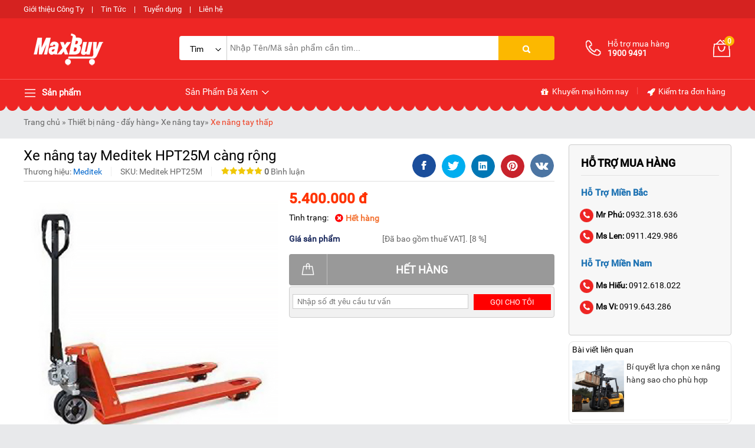

--- FILE ---
content_type: text/html
request_url: https://maxbuy.com.vn/xe-nang-tay-meditek-hpt25m-cang-rong.html
body_size: 181440
content:
  <!DOCTYPE html>    <html xmlns="http://www.w3.org/1999/xhtml" lang="vi">  <head>      <!-- Powered by vGing / Website: www.vging.com -->      <meta name="viewport" content="width=device-width, initial-scale=1.0" /><meta http-equiv="Content-Type" content="text/html; charset=UTF-8" /><meta name="revisit-after" content="1 days" /><meta name="google" content="nositelinkssearchbox" /><link rel="shortcut icon" href="/library/favicon.png" type="image/x-icon" /><link href="/style/Style_.css" rel="stylesheet" type="text/css" />      <script type="text/javascript" src="/jscript/jquery.min.js"></script>      <script type="text/javascript" src="/jscript/JScript_.js"></script>                <link rel="canonical" href="https://maxbuy.com.vn/xe-nang-tay-meditek-hpt25m-cang-rong.html" />      <link rel="alternate" href="https://maxbuy.com.vn/xe-nang-tay-meditek-hpt25m-cang-rong.html" hreflang="vi-vn" />      <style type="text/css"> html{background: url(/Content/Global/background.gif)  repeat scroll center top #E8E9EB; }</style>      <script type="text/javascript" src="/jscript/jquery.fancybox.min.js"></script>      <script type="text/javascript" src="/jscript/thickbox.js"></script>      <style type="text/css">          div.header-fix{ display:none;}          div.telfixM{ display:none;}      </style>  <meta name="dmca-site-verification" content="bEpOVjNuek1yUi93N2FycG8weGprQT090" />      <!-- Google Tag Manager -->      <script>(function (w, d, s, l, i) {              w[l] = w[l] || []; w[l].push({                  'gtm.start':                      new Date().getTime(), event: 'gtm.js'              }); var f = d.getElementsByTagName(s)[0],                  j = d.createElement(s), dl = l != 'dataLayer' ? '&l=' + l : ''; j.async = true; j.src =                      'https://www.googletagmanager.com/gtm.js?id=' + i + dl; f.parentNode.insertBefore(j, f);          })(window, document, 'script', 'dataLayer', 'GTM-MZ69G59');</script>      <!-- End Google Tag Manager -->  <script type="text/javascript">      (function(c,l,a,r,i,t,y){          c[a]=c[a]||function(){(c[a].q=c[a].q||[]).push(arguments)};          t=l.createElement(r);t.async=1;t.src="https://www.clarity.ms/tag/"+i;          y=l.getElementsByTagName(r)[0];y.parentNode.insertBefore(t,y);      })(window, document, "clarity", "script", "sbkbn4vzxe");  </script>  <meta name="description" content="xe nâng meditek hpt25m càng rộng, maxbuy cung cấp xe nâng giá tốt, bảo hành 12 tháng, chiều dài càng 1220mm, chiều rộng càng 685mm. " /><meta name="keywords" content="xe nâng meditek hpt25m càng rộng nhập khẩu chính hãng" /><link href="https://maxbuy.com.vn/xe-nang-tay-meditek-hpt25m-cang-rong.html" rel="canonical" /><meta property="og:title" content="xe nâng meditek hpt25m càng rộng nhập khẩu chính hãng" /><meta property="og:description" content="xe nâng meditek hpt25m càng rộng, maxbuy cung cấp xe nâng giá tốt, bảo hành 12 tháng, chiều dài càng 1220mm, chiều rộng càng 685mm. " /><meta property="og:url" content="https://maxbuy.com.vn/xe-nang-tay-meditek-hpt25m-cang-rong.html" /><meta property="og:image" content="https://maxbuy.com.vn/Uploads/xe-nang-tay-meditek-hpt25m-cang-rong.jpg" /><meta name="robots" content="index,follow" /><title>   xe nâng meditek hpt25m càng rộng nhập khẩu chính hãng  </title></head>  <body>        <div class="header-top">      <div class="fix1">          <a rel="nofollow" href="/intro/gioi-thieu.html" style="padding-left:0px;">Giới thiệu Công Ty</a> |          <a rel="nofollow" href="/tin-tuc.html">Tin Tức</a> |          <a rel="nofollow" href="/tuyen-dung.html">Tuyển dụng</a> |          <a rel="nofollow" href="/lien-he.html">Liên hệ</a>      </div>  </div>  <div class="header">      <div class="fix1">          <div class="logo">              <a class="a" href="/"><img src="/library/logo.gif" alt="logo" title="logo" /></a>          </div>          <div class="menu h_menu_item clearUl" id="mh">              <a class="name" href="javascript:void(0);"><span> </span> Sản phẩm</a>              <div class="h_menu_sub mnRoot" id="h_menu_sub_mh">                  <ul class="borderRul">                                            <li class="borderRli h_menu_item" id="mhr0">                          <a href="/thang-nhom.html" class="cssName"  style="border-top:0px;" >                              Thang nhôm  <span class="symbol s1"> </span>                           </a>                                                        <ul class="h_menu_sub borderS" id="h_menu_sub_mhr0">                                                                        <li class="list h_menu_item" id="h0mh0">                                          <a class="subname subname1" href="/thang-nhom-rut-xep.html">Thang nhôm rút/xếp</a>                                                                                </li>                                                                        <li class="list h_menu_item" id="h0mh1">                                          <a class="subname subname1" href="/thang-nhom-ghe-gia-dinh.html">Thang nhôm ghế gia đình</a>                                                                                </li>                                                                        <li class="list h_menu_item" id="h0mh2">                                          <a class="subname subname1" href="/thang-nhom-chu-a.html">Thang nhôm chữ A</a>                                                                                </li>                                                                        <li class="list h_menu_item" id="h0mh3">                                          <a class="subname subname1" href="/thang-nhom-ban.html">Thang nhôm bàn</a>                                                                                </li>                                                                        <li class="list h_menu_item" id="h0mh4">                                          <a class="subname subname1" href="/thang-nhom-truot.html">Thang nhôm trượt</a>                                                                                </li>                                                                        <li class="list h_menu_item" id="h0mh5">                                          <a class="subname subname1" href="/thang-nhom-gac-xep.html">Thang nhôm gác xép</a>                                                                                </li>                                                                        <li class="list h_menu_item" id="h0mh6">                                          <a class="subname subname1" href="/thang-nhom-cong-nghiep.html">Thang nhôm công nghiệp</a>                                                                                </li>                                                                        <li class="list h_menu_item" id="h0mh7">                                          <a class="subname subname1" href="/thang-cach-dien.html">Thang cách điện</a>                                                                                </li>                                                                        <li class="list h_menu_item" id="h0mh8">                                          <a class="subname subname1" href="/thang-nhom-gap.html">Thang nhôm gấp</a>                                                                                </li>                                                                        <li class="list h_menu_item" id="h0mh9">                                          <a class="subname subname1" href="/van-thang-ranh-tay.html">Ván Thang Rảnh Tay</a>                                                                                </li>                                                                </ul>                                                 </li>                                            <li class="borderRli h_menu_item" id="mhr1">                          <a href="/thiet-bi-xu-ly-am.html" class="cssName" >                              Thiết bị xử lý ẩm  <span class="symbol s1"> </span>                           </a>                                                        <ul class="h_menu_sub borderS" id="h_menu_sub_mhr1">                                                                        <li class="list h_menu_item" id="h1mh0">                                          <a class="subname subname1" href="/may-hut-am.html">Máy hút ẩm</a>                                                                                </li>                                                                        <li class="list h_menu_item" id="h1mh1">                                          <a class="subname subname1" href="/tu-chong-am.html">Tủ chống ẩm </a>                                                                                </li>                                                                        <li class="list h_menu_item" id="h1mh2">                                          <a class="subname subname1" href="/dong-ho-do-do-am.html">Thiết bị đo độ ẩm</a>                                                                                </li>                                                                        <li class="list h_menu_item" id="h1mh3">                                          <a class="subname subname1" href="/may-say-cong-nghiep.html">Máy sấy công nghiệp</a>                                                                                </li>                                                                </ul>                                                 </li>                                            <li class="borderRli h_menu_item" id="mhr2">                          <a href="/thiet-bi-nang-day-hang.html" class="cssName" >                              Thiết bị nâng - đẩy hàng  <span class="symbol s1"> </span>                           </a>                                                        <ul class="h_menu_sub borderS" id="h_menu_sub_mhr2">                                                                        <li class="list h_menu_item" id="h2mh0">                                          <a class="subname subname1" href="/xe-day-hang.html">Xe đẩy hàng</a>                                                                                </li>                                                                        <li class="list h_menu_item" id="h2mh1">                                          <a class="subname subname1" href="/xe-nang.html">Xe nâng tay</a>                                                                                </li>                                                                        <li class="list h_menu_item" id="h2mh2">                                          <a class="subname subname1" href="/banh-xe-day.html">Bánh xe đẩy</a>                                                                                </li>                                                                </ul>                                                 </li>                                            <li class="borderRli h_menu_item" id="mhr3">                          <a href="/thiet-bi-nuoc.html" class="cssName" >                              Thiết bị nước  <span class="symbol s1"> </span>                           </a>                                                        <ul class="h_menu_sub borderS" id="h_menu_sub_mhr3">                                                                        <li class="list h_menu_item" id="h3mh0">                                          <a class="subname subname1" href="/dong-ho-nuoc.html">Đồng hồ nước</a>                                                                                </li>                                                                        <li class="list h_menu_item" id="h3mh1">                                          <a class="subname subname1" href="/van-nuoc.html">Van nước</a>                                                                                </li>                                                                </ul>                                                 </li>                                            <li class="borderRli h_menu_item" id="mhr4">                          <a href="/thiet-bi-lam-mat.html" class="cssName" >                              Thiết bị làm mát  <span class="symbol s1"> </span>                           </a>                                                        <ul class="h_menu_sub borderS" id="h_menu_sub_mhr4">                                                                        <li class="list h_menu_item" id="h4mh0">                                          <a class="subname subname1" href="/may-lam-mat-di-dong-cong-nghiep.html">Máy lạnh di động công nghiệp</a>                                                                                </li>                                                                        <li class="list h_menu_item" id="h4mh1">                                          <a class="subname subname1" href="/dieu-hoa-di-dong-gia-dinh.html">Điều hòa di động gia đình</a>                                                                                </li>                                                                        <li class="list h_menu_item" id="h4mh2">                                          <a class="subname subname1" href="/quat-dieu-hoa.html">Quạt điều hòa</a>                                                                                </li>                                                                        <li class="list h_menu_item" id="h4mh3">                                          <a class="subname subname1" href="/quat-cong-nghiep.html">Quạt công nghiệp</a>                                                                                </li>                                                                        <li class="list h_menu_item" id="h4mh4">                                          <a class="subname subname1" href="/quat-phun-suong.html">Quạt phun sương</a>                                                                                </li>                                                                </ul>                                                 </li>                                            <li class="borderRli h_menu_item" id="mhr5">                          <a href="/thiet-bi-van-phong.html" class="cssName" >                              Thiết bị văn phòng  <span class="symbol s1"> </span>                           </a>                                                        <ul class="h_menu_sub borderS" id="h_menu_sub_mhr5">                                                                        <li class="list h_menu_item" id="h5mh0">                                          <a class="subname subname1" href="/dau-doc-ma-vach.html">Đầu đọc mã vạch</a>                                                                                </li>                                                                        <li class="list h_menu_item" id="h5mh1">                                          <a class="subname subname1" href="/may-in-hoa-don.html">Máy in hoá đơn</a>                                                                                </li>                                                                        <li class="list h_menu_item" id="h5mh2">                                          <a class="subname subname1" href="/may-in-ma-vach.html">Máy in mã vạch</a>                                                                                </li>                                                                        <li class="list h_menu_item" id="h5mh3">                                          <a class="subname subname1" href="/ngan-keo-dung-tien.html">Ngăn kéo đựng tiền</a>                                                                                </li>                                                                        <li class="list h_menu_item" id="h5mh4">                                          <a class="subname subname1" href="/vat-tu-may-in-ma-vach.html">Vật tư máy in, mã vạch</a>                                                                                </li>                                                                        <li class="list h_menu_item" id="h5mh5">                                          <a class="subname subname1" href="/may-ep-plastic.html">Máy ép Plastic</a>                                                                                </li>                                                                        <li class="list h_menu_item" id="h5mh6">                                          <a class="subname subname1" href="/may-cham-cong.html">Máy chấm công</a>                                                                                </li>                                                                        <li class="list h_menu_item" id="h5mh7">                                          <a class="subname subname1" href="/may-huy-tai-lieu.html">Máy hủy tài liệu</a>                                                                                </li>                                                                        <li class="list h_menu_item" id="h5mh8">                                          <a class="subname subname1" href="/may-dong-chung-tu.html">Máy đóng chứng từ</a>                                                                                </li>                                                                        <li class="list h_menu_item" id="h5mh9">                                          <a class="subname subname1" href="/thiet-bi-ngan-hang.html">Thiết bị ngân hàng</a>                                                                                </li>                                                                        <li class="list h_menu_item" id="h5mh10">                                          <a class="subname subname1" href="/thiet-bi-trinh-chieu.html">Thiết bị trình chiếu</a>                                                                                </li>                                                                        <li class="list h_menu_item" id="h5mh11">                                          <a class="subname subname1" href="/thiet-bi-am-thanh.html">Thiết bị âm thanh</a>                                                                                </li>                                                                        <li class="list h_menu_item" id="h5mh12">                                          <a class="subname subname1" href="/bang-van-phong.html">Bảng văn phòng</a>                                                                                </li>                                                                </ul>                                                 </li>                                            <li class="borderRli h_menu_item" id="mhr6">                          <a href="/thiet-bi-thoat-hiem.html" class="cssName" >                              Thiết bị thoát hiểm  <span class="symbol s1"> </span>                           </a>                                                        <ul class="h_menu_sub borderS" id="h_menu_sub_mhr6">                                                                        <li class="list h_menu_item" id="h6mh0">                                          <a class="subname subname1" href="/bo-day-thoat-hiem-tu-dong.html">Bộ dây thoát hiểm tự động</a>                                                                                </li>                                                                        <li class="list h_menu_item" id="h6mh1">                                          <a class="subname subname1" href="/thang-day-thoat-hiem.html">Thang dây thoát hiểm</a>                                                                                </li>                                                                        <li class="list h_menu_item" id="h6mh2">                                          <a class="subname subname1" href="/mat-na-phong-doc.html">Mặt nạ phòng độc</a>                                                                                </li>                                                                </ul>                                                 </li>                                            <li class="borderRli h_menu_item" id="mhr7">                          <a href="/thiet-bi-cong-nghiep.html" class="cssName" >                              Thiết bị công nghiệp  <span class="symbol s1"> </span>                           </a>                                                        <ul class="h_menu_sub borderS" id="h_menu_sub_mhr7">                                                                        <li class="list h_menu_item" id="h7mh0">                                          <a class="subname subname1" href="/may-cha-san.html">Máy chà sàn</a>                                                                                </li>                                                                        <li class="list h_menu_item" id="h7mh1">                                          <a class="subname subname1" href="/may-hut-bui-cong-nghiep.html">Máy hút bụi công nghiệp</a>                                                                                </li>                                                                        <li class="list h_menu_item" id="h7mh2">                                          <a class="subname subname1" href="/quat-say-gio-nong.html">Quạt sấy gió nóng</a>                                                                                </li>                                                                </ul>                                                 </li>                                            <li class="borderRli h_menu_item" id="mhr8">                          <a href="/gia-dung.html" class="cssName" >                              Thiết bị gia dụng  <span class="symbol s1"> </span>                           </a>                                                        <ul class="h_menu_sub borderS" id="h_menu_sub_mhr8">                                                                        <li class="list h_menu_item" id="h8mh0">                                          <a class="subname subname1" href="/may-loc-khong-khi.html">Máy lọc không khí</a>                                                                                </li>                                                                        <li class="list h_menu_item" id="h8mh1">                                          <a class="subname subname1" href="/cay-nuoc-nong-lanh.html">Cây nước nóng lạnh</a>                                                                                </li>                                                                        <li class="list h_menu_item" id="h8mh2">                                          <a class="subname subname1" href="/may-loc-nuoc.html">Máy lọc nước</a>                                                                                </li>                                                                        <li class="list h_menu_item" id="h8mh3">                                          <a class="subname subname1" href="/ket-sat.html">Két sắt</a>                                                                                </li>                                                                        <li class="list h_menu_item" id="h8mh4">                                          <a class="subname subname1" href="/may-suoi-dau.html">Máy sưởi dầu</a>                                                                                </li>                                                                        <li class="list h_menu_item" id="h8mh5">                                          <a class="subname subname1" href="/may-danh-giay.html">Máy đánh giày</a>                                                                                </li>                                                                        <li class="list h_menu_item" id="h8mh6">                                          <a class="subname subname1" href="/thiet-bi-gia-dinh-khac.html">Thiết bị gia đình khác</a>                                                                                </li>                                                                </ul>                                                 </li>                                            <li class="borderRli h_menu_item" id="mhr9">                          <a href="/cong-cu-dung-cu.html" class="cssName" >                              CÔNG CỤ, DỤNG CỤ  <span class="symbol s1"> </span>                           </a>                                                        <ul class="h_menu_sub borderS" id="h_menu_sub_mhr9">                                                                        <li class="list h_menu_item" id="h9mh0">                                          <a class="subname subname1" href="/may-van-vit.html">Máy vặn vít</a>                                                                                </li>                                                                        <li class="list h_menu_item" id="h9mh1">                                          <a class="subname subname1" href="/may-duc-be-tong.html">Máy đục bê tông</a>                                                                                </li>                                                                        <li class="list h_menu_item" id="h9mh2">                                          <a class="subname subname1" href="/dung-cu-cam-tay.html">Dụng cụ cầm tay</a>                                                                                </li>                                                                        <li class="list h_menu_item" id="h9mh3">                                          <a class="subname subname1" href="/may-cat-da-nang.html">Máy cắt đa năng</a>                                                                                </li>                                                                        <li class="list h_menu_item" id="h9mh4">                                          <a class="subname subname1" href="/may-khoan.html">Máy khoan</a>                                                                                </li>                                                                        <li class="list h_menu_item" id="h9mh5">                                          <a class="subname subname1" href="/may-mai-da-nang.html">Máy mài đa năng</a>                                                                                </li>                                                                </ul>                                                 </li>                                        </ul>                              </div>          </div>          <div class="search">              <form action="/tim-kiem.html">                  <div class="catetext">                      <div class="cate">                          <input type="hidden" name="c" id="searchc" value="0" />                          <a class="name " href="javascript:void(0);"><span id="searcht">Tìm kiếm</span> <span class="symbol s3"> </span></a>                                              </div>                      <div class="text">                                          <input autocomplete="off" type="text" value="" name="q" class="textbox search_keyword ac_input" placeholder="Nhập Tên/Mã sản phẩm cần tìm..." />                      </div>                      <div class="clear"></div>                  </div>                  <div class="sub"><input type="submit" value=" " class="submit" /><span> </span></div>                  <div class="clear"></div>              </form>                       </div>          <div class="info">              <div class="tel">                  <a class="cols1" href="tel:19009491"> </a>                  <a class="cols2" href="tel:19009491"><span class="text">Hỗ trợ mua hàng</span><span class="num">1900 9491</span></a>              </div>              <div class="order">                  <a href="/gio-hang.html">                      <span class="symbol s4"> </span>                      <span class="num"><b class="countShoppingCart">0</b></span>                  </a>              </div>               <script type="text/javascript" lang="ja">countShoppingCart();</script>              <div class="clear"></div>          </div>      </div>      <div class="clear"></div>  </div>  <div class="header-menu">      <div class="fix1">          <div class="menu h_menu_item clearUl" id="mn">              <a class="name" href="javascript:void(0);"><span> </span> Sản phẩm</a>              <div class="h_menu_sub mnRoot" id="h_menu_sub_mn">                  <span class="bsymbol"> </span>                  <ul class="borderRul">                                            <li class="borderRli h_menu_item" id="mnr0">                          <a href="/thang-nhom.html" class="cssName"  style="border-top:0px;" >                              Thang nhôm  <span class="symbol s6"> </span>                           </a>                                                        <ul class="h_menu_sub borderS" id="h_menu_sub_mnr0">                                                                        <li class="list h_menu_item" id="h0mn0">                                          <a class="subname subname2" href="/thang-nhom-rut-xep.html">Thang nhôm rút/xếp</a>                                                                                </li>                                                                        <li class="list h_menu_item" id="h0mn1">                                          <a class="subname subname2" href="/thang-nhom-ghe-gia-dinh.html">Thang nhôm ghế gia đình</a>                                                                                </li>                                                                        <li class="list h_menu_item" id="h0mn2">                                          <a class="subname subname2" href="/thang-nhom-chu-a.html">Thang nhôm chữ A</a>                                                                                </li>                                                                        <li class="list h_menu_item" id="h0mn3">                                          <a class="subname subname2" href="/thang-nhom-ban.html">Thang nhôm bàn</a>                                                                                </li>                                                                        <li class="list h_menu_item" id="h0mn4">                                          <a class="subname subname2" href="/thang-nhom-truot.html">Thang nhôm trượt</a>                                                                                </li>                                                                        <li class="list h_menu_item" id="h0mn5">                                          <a class="subname subname2" href="/thang-nhom-gac-xep.html">Thang nhôm gác xép</a>                                                                                </li>                                                                        <li class="list h_menu_item" id="h0mn6">                                          <a class="subname subname2" href="/thang-nhom-cong-nghiep.html">Thang nhôm công nghiệp</a>                                                                                </li>                                                                        <li class="list h_menu_item" id="h0mn7">                                          <a class="subname subname2" href="/thang-cach-dien.html">Thang cách điện</a>                                                                                </li>                                                                        <li class="list h_menu_item" id="h0mn8">                                          <a class="subname subname2" href="/thang-nhom-gap.html">Thang nhôm gấp</a>                                                                                </li>                                                                        <li class="list h_menu_item" id="h0mn9">                                          <a class="subname subname2" href="/van-thang-ranh-tay.html">Ván Thang Rảnh Tay</a>                                                                                </li>                                                                </ul>                                                 </li>                                            <li class="borderRli h_menu_item" id="mnr1">                          <a href="/thiet-bi-xu-ly-am.html" class="cssName" >                              Thiết bị xử lý ẩm  <span class="symbol s6"> </span>                           </a>                                                        <ul class="h_menu_sub borderS" id="h_menu_sub_mnr1">                                                                        <li class="list h_menu_item" id="h1mn0">                                          <a class="subname subname2" href="/may-hut-am.html">Máy hút ẩm</a>                                                                                </li>                                                                        <li class="list h_menu_item" id="h1mn1">                                          <a class="subname subname2" href="/tu-chong-am.html">Tủ chống ẩm </a>                                                                                </li>                                                                        <li class="list h_menu_item" id="h1mn2">                                          <a class="subname subname2" href="/dong-ho-do-do-am.html">Thiết bị đo độ ẩm</a>                                                                                </li>                                                                        <li class="list h_menu_item" id="h1mn3">                                          <a class="subname subname2" href="/may-say-cong-nghiep.html">Máy sấy công nghiệp</a>                                                                                </li>                                                                </ul>                                                 </li>                                            <li class="borderRli h_menu_item" id="mnr2">                          <a href="/thiet-bi-nang-day-hang.html" class="cssName" >                              Thiết bị nâng - đẩy hàng  <span class="symbol s6"> </span>                           </a>                                                        <ul class="h_menu_sub borderS" id="h_menu_sub_mnr2">                                                                        <li class="list h_menu_item" id="h2mn0">                                          <a class="subname subname2" href="/xe-day-hang.html">Xe đẩy hàng</a>                                                                                </li>                                                                        <li class="list h_menu_item" id="h2mn1">                                          <a class="subname subname2" href="/xe-nang.html">Xe nâng tay</a>                                                                                </li>                                                                        <li class="list h_menu_item" id="h2mn2">                                          <a class="subname subname2" href="/banh-xe-day.html">Bánh xe đẩy</a>                                                                                </li>                                                                </ul>                                                 </li>                                            <li class="borderRli h_menu_item" id="mnr3">                          <a href="/thiet-bi-nuoc.html" class="cssName" >                              Thiết bị nước  <span class="symbol s6"> </span>                           </a>                                                        <ul class="h_menu_sub borderS" id="h_menu_sub_mnr3">                                                                        <li class="list h_menu_item" id="h3mn0">                                          <a class="subname subname2" href="/dong-ho-nuoc.html">Đồng hồ nước</a>                                                                                </li>                                                                        <li class="list h_menu_item" id="h3mn1">                                          <a class="subname subname2" href="/van-nuoc.html">Van nước</a>                                                                                </li>                                                                </ul>                                                 </li>                                            <li class="borderRli h_menu_item" id="mnr4">                          <a href="/thiet-bi-lam-mat.html" class="cssName" >                              Thiết bị làm mát  <span class="symbol s6"> </span>                           </a>                                                        <ul class="h_menu_sub borderS" id="h_menu_sub_mnr4">                                                                        <li class="list h_menu_item" id="h4mn0">                                          <a class="subname subname2" href="/may-lam-mat-di-dong-cong-nghiep.html">Máy lạnh di động công nghiệp</a>                                                                                </li>                                                                        <li class="list h_menu_item" id="h4mn1">                                          <a class="subname subname2" href="/dieu-hoa-di-dong-gia-dinh.html">Điều hòa di động gia đình</a>                                                                                </li>                                                                        <li class="list h_menu_item" id="h4mn2">                                          <a class="subname subname2" href="/quat-dieu-hoa.html">Quạt điều hòa</a>                                                                                </li>                                                                        <li class="list h_menu_item" id="h4mn3">                                          <a class="subname subname2" href="/quat-cong-nghiep.html">Quạt công nghiệp</a>                                                                                </li>                                                                        <li class="list h_menu_item" id="h4mn4">                                          <a class="subname subname2" href="/quat-phun-suong.html">Quạt phun sương</a>                                                                                </li>                                                                </ul>                                                 </li>                                            <li class="borderRli h_menu_item" id="mnr5">                          <a href="/thiet-bi-van-phong.html" class="cssName" >                              Thiết bị văn phòng  <span class="symbol s6"> </span>                           </a>                                                        <ul class="h_menu_sub borderS" id="h_menu_sub_mnr5">                                                                        <li class="list h_menu_item" id="h5mn0">                                          <a class="subname subname2" href="/dau-doc-ma-vach.html">Đầu đọc mã vạch</a>                                                                                </li>                                                                        <li class="list h_menu_item" id="h5mn1">                                          <a class="subname subname2" href="/may-in-hoa-don.html">Máy in hoá đơn</a>                                                                                </li>                                                                        <li class="list h_menu_item" id="h5mn2">                                          <a class="subname subname2" href="/may-in-ma-vach.html">Máy in mã vạch</a>                                                                                </li>                                                                        <li class="list h_menu_item" id="h5mn3">                                          <a class="subname subname2" href="/ngan-keo-dung-tien.html">Ngăn kéo đựng tiền</a>                                                                                </li>                                                                        <li class="list h_menu_item" id="h5mn4">                                          <a class="subname subname2" href="/vat-tu-may-in-ma-vach.html">Vật tư máy in, mã vạch</a>                                                                                </li>                                                                        <li class="list h_menu_item" id="h5mn5">                                          <a class="subname subname2" href="/may-ep-plastic.html">Máy ép Plastic</a>                                                                                </li>                                                                        <li class="list h_menu_item" id="h5mn6">                                          <a class="subname subname2" href="/may-cham-cong.html">Máy chấm công</a>                                                                                </li>                                                                        <li class="list h_menu_item" id="h5mn7">                                          <a class="subname subname2" href="/may-huy-tai-lieu.html">Máy hủy tài liệu</a>                                                                                </li>                                                                        <li class="list h_menu_item" id="h5mn8">                                          <a class="subname subname2" href="/may-dong-chung-tu.html">Máy đóng chứng từ</a>                                                                                </li>                                                                        <li class="list h_menu_item" id="h5mn9">                                          <a class="subname subname2" href="/thiet-bi-ngan-hang.html">Thiết bị ngân hàng</a>                                                                                </li>                                                                        <li class="list h_menu_item" id="h5mn10">                                          <a class="subname subname2" href="/thiet-bi-trinh-chieu.html">Thiết bị trình chiếu</a>                                                                                </li>                                                                        <li class="list h_menu_item" id="h5mn11">                                          <a class="subname subname2" href="/thiet-bi-am-thanh.html">Thiết bị âm thanh</a>                                                                                </li>                                                                        <li class="list h_menu_item" id="h5mn12">                                          <a class="subname subname2" href="/bang-van-phong.html">Bảng văn phòng</a>                                                                                </li>                                                                </ul>                                                 </li>                                            <li class="borderRli h_menu_item" id="mnr6">                          <a href="/thiet-bi-thoat-hiem.html" class="cssName" >                              Thiết bị thoát hiểm  <span class="symbol s6"> </span>                           </a>                                                        <ul class="h_menu_sub borderS" id="h_menu_sub_mnr6">                                                                        <li class="list h_menu_item" id="h6mn0">                                          <a class="subname subname2" href="/bo-day-thoat-hiem-tu-dong.html">Bộ dây thoát hiểm tự động</a>                                                                                </li>                                                                        <li class="list h_menu_item" id="h6mn1">                                          <a class="subname subname2" href="/thang-day-thoat-hiem.html">Thang dây thoát hiểm</a>                                                                                </li>                                                                        <li class="list h_menu_item" id="h6mn2">                                          <a class="subname subname2" href="/mat-na-phong-doc.html">Mặt nạ phòng độc</a>                                                                                </li>                                                                </ul>                                                 </li>                                            <li class="borderRli h_menu_item" id="mnr7">                          <a href="/thiet-bi-cong-nghiep.html" class="cssName" >                              Thiết bị công nghiệp  <span class="symbol s6"> </span>                           </a>                                                        <ul class="h_menu_sub borderS" id="h_menu_sub_mnr7">                                                                        <li class="list h_menu_item" id="h7mn0">                                          <a class="subname subname2" href="/may-cha-san.html">Máy chà sàn</a>                                                                                </li>                                                                        <li class="list h_menu_item" id="h7mn1">                                          <a class="subname subname2" href="/may-hut-bui-cong-nghiep.html">Máy hút bụi công nghiệp</a>                                                                                </li>                                                                        <li class="list h_menu_item" id="h7mn2">                                          <a class="subname subname2" href="/quat-say-gio-nong.html">Quạt sấy gió nóng</a>                                                                                </li>                                                                </ul>                                                 </li>                                            <li class="borderRli h_menu_item" id="mnr8">                          <a href="/gia-dung.html" class="cssName" >                              Thiết bị gia dụng  <span class="symbol s6"> </span>                           </a>                                                        <ul class="h_menu_sub borderS" id="h_menu_sub_mnr8">                                                                        <li class="list h_menu_item" id="h8mn0">                                          <a class="subname subname2" href="/may-loc-khong-khi.html">Máy lọc không khí</a>                                                                                </li>                                                                        <li class="list h_menu_item" id="h8mn1">                                          <a class="subname subname2" href="/cay-nuoc-nong-lanh.html">Cây nước nóng lạnh</a>                                                                                </li>                                                                        <li class="list h_menu_item" id="h8mn2">                                          <a class="subname subname2" href="/may-loc-nuoc.html">Máy lọc nước</a>                                                                                </li>                                                                        <li class="list h_menu_item" id="h8mn3">                                          <a class="subname subname2" href="/ket-sat.html">Két sắt</a>                                                                                </li>                                                                        <li class="list h_menu_item" id="h8mn4">                                          <a class="subname subname2" href="/may-suoi-dau.html">Máy sưởi dầu</a>                                                                                </li>                                                                        <li class="list h_menu_item" id="h8mn5">                                          <a class="subname subname2" href="/may-danh-giay.html">Máy đánh giày</a>                                                                                </li>                                                                        <li class="list h_menu_item" id="h8mn6">                                          <a class="subname subname2" href="/thiet-bi-gia-dinh-khac.html">Thiết bị gia đình khác</a>                                                                                </li>                                                                </ul>                                                 </li>                                            <li class="borderRli h_menu_item" id="mnr9">                          <a href="/cong-cu-dung-cu.html" class="cssName" >                              CÔNG CỤ, DỤNG CỤ  <span class="symbol s6"> </span>                           </a>                                                        <ul class="h_menu_sub borderS" id="h_menu_sub_mnr9">                                                                        <li class="list h_menu_item" id="h9mn0">                                          <a class="subname subname2" href="/may-van-vit.html">Máy vặn vít</a>                                                                                </li>                                                                        <li class="list h_menu_item" id="h9mn1">                                          <a class="subname subname2" href="/may-duc-be-tong.html">Máy đục bê tông</a>                                                                                </li>                                                                        <li class="list h_menu_item" id="h9mn2">                                          <a class="subname subname2" href="/dung-cu-cam-tay.html">Dụng cụ cầm tay</a>                                                                                </li>                                                                        <li class="list h_menu_item" id="h9mn3">                                          <a class="subname subname2" href="/may-cat-da-nang.html">Máy cắt đa năng</a>                                                                                </li>                                                                        <li class="list h_menu_item" id="h9mn4">                                          <a class="subname subname2" href="/may-khoan.html">Máy khoan</a>                                                                                </li>                                                                        <li class="list h_menu_item" id="h9mn5">                                          <a class="subname subname2" href="/may-mai-da-nang.html">Máy mài đa năng</a>                                                                                </li>                                                                </ul>                                                 </li>                                        </ul>              </div>          </div>          <div class="view h_menu_item" id="mv">              <a class="name" onmousemove="loadAjax('h_menu_sub_mv', '/ajax/producthistory.html?id=1');" href="javascript:void(0);">Sản Phẩm Đã Xem <span> </span></a>              <div class="h_menu_sub" id="h_menu_sub_mv"> </div>          </div>          <div class="info">              <a class="cols1" rel="nofollow" href="/khuyen-mai.html"><span> </span> Khuyến mại hôm nay</a> |              <a class="cols2" rel="nofollow" href="/gio-hang/kiem-tra-don-hang.html"><span> </span> Kiểm tra đơn hàng</a>          </div>          <div class="clear"></div>      </div>  </div>  <div class="header-mb mobile">      <div class="menu asideMenu" id="asideMenu"><a href="javascript:void(0);" onclick="$('.aside').asidebar('open')"><span class="symbol s5"> </span></a></div>      <div class="search">          <form action="/tim-kiem.html">              <div class="text">                  <input autocomplete="off" type="text" value="" name="q" class="textbox search_keyword ac_input" placeholder="Tìm kiếm trên maxbuy..." />              </div>              <div class="sub"><input type="submit" value=" " class="submit" /><span> </span></div>              <div class="clear"></div>          </form>      </div>      <div class="clear"></div>  </div>  <div class="header-line"></div>  <div class="aside" style="overflow:auto;">      <div class="aside-header">          <div class="text tab_menu clearUl" id="tab_menu">              <ul>                  <li class="active" rel="#tab0"><a href="javascript:void(0);">Sản phẩm</a></li>                  <li rel="#tab1"><a href="javascript:void(0);">Menu</a></li>                          </ul>          </div>          <div class="close">              <span data-dismiss="aside" aria-hidden="true">×</span>          </div>          <div class="clear"></div>      </div>      <div class="aside-contents clearUl tabContent_mn" id="tab0">          <ul>                                            <li class="root">                      <a class="name" href="/thang-nhom.html">Thang nhôm</a>                                                <a class="symbol" onclick="showHide('p42');" id="symbol_p42"><span> </span></a>                                        </li>                                            <li class="sub" id="show_p42">                                                        <div class="sub"  style="border-top:0px;">                                  <a class="sub" href="/thang-nhom-rut-xep.html"><span>Thang nhôm rút/xếp</span></a>                                                                        <a class="symbol" onclick="showHide('p45');" id="symbol_p45"><span> </span></a>                                                                </div>                                                                        <div class="subsub" id="show_p45">                                                                                        <a class="subsub" href="/thang-nhom-rut-don.html"><span>Thang nhôm rút đơn</span></a>                                                                                        <a class="subsub" href="/thang-nhom-rut-doi.html"><span>Thang nhôm rút đôi</span></a>                                                                                </div>                                                                <div class="sub" >                                  <a class="sub" href="/thang-nhom-ghe-gia-dinh.html"><span>Thang nhôm ghế gia đình</span></a>                                                                </div>                                                                <div class="sub" >                                  <a class="sub" href="/thang-nhom-chu-a.html"><span>Thang nhôm chữ A</span></a>                                                                </div>                                                                <div class="sub" >                                  <a class="sub" href="/thang-nhom-ban.html"><span>Thang nhôm bàn</span></a>                                                                </div>                                                                <div class="sub" >                                  <a class="sub" href="/thang-nhom-truot.html"><span>Thang nhôm trượt</span></a>                                                                </div>                                                                <div class="sub" >                                  <a class="sub" href="/thang-nhom-gac-xep.html"><span>Thang nhôm gác xép</span></a>                                                                </div>                                                                <div class="sub" >                                  <a class="sub" href="/thang-nhom-cong-nghiep.html"><span>Thang nhôm công nghiệp</span></a>                                                                </div>                                                                <div class="sub" >                                  <a class="sub" href="/thang-cach-dien.html"><span>Thang cách điện</span></a>                                                                </div>                                                                <div class="sub" >                                  <a class="sub" href="/thang-nhom-gap.html"><span>Thang nhôm gấp</span></a>                                                                        <a class="symbol" onclick="showHide('p56');" id="symbol_p56"><span> </span></a>                                                                </div>                                                                        <div class="subsub" id="show_p56">                                                                                        <a class="subsub" href="/thang-nhom-gap-4-khuc.html"><span>Thang nhôm gấp 4 khúc</span></a>                                                                                        <a class="subsub" href="/thang-nhom-gap-da-nang.html"><span>Thang nhôm gấp đa năng</span></a>                                                                                </div>                                                                <div class="sub" >                                  <a class="sub" href="/van-thang-ranh-tay.html"><span>Ván Thang Rảnh Tay</span></a>                                                                </div>                                                            </li>                                    <li class="root">                      <a class="name" href="/thiet-bi-xu-ly-am.html">Thiết bị xử lý ẩm</a>                                                <a class="symbol" onclick="showHide('p6');" id="symbol_p6"><span> </span></a>                                        </li>                                            <li class="sub" id="show_p6">                                                        <div class="sub"  style="border-top:0px;">                                  <a class="sub" href="/may-hut-am.html"><span>Máy hút ẩm</span></a>                                                                        <a class="symbol" onclick="showHide('p109');" id="symbol_p109"><span> </span></a>                                                                </div>                                                                        <div class="subsub" id="show_p109">                                                                                        <a class="subsub" href="/may-hut-am-cong-nghiep.html"><span>Máy hút ẩm công nghiệp</span></a>                                                                                        <a class="subsub" href="/may-hut-am-dan-dung.html"><span>Máy hút ẩm dân dụng</span></a>                                                                                        <a class="subsub" href="/may-hut-am-rotor.html"><span>Máy hút ẩm Rotor</span></a>                                                                                        <a class="subsub" href="/may-hut-am-am-tran.html"><span>Máy hút ẩm âm trần</span></a>                                                                                </div>                                                                <div class="sub" >                                  <a class="sub" href="/tu-chong-am.html"><span>Tủ chống ẩm </span></a>                                                                </div>                                                                <div class="sub" >                                  <a class="sub" href="/dong-ho-do-do-am.html"><span>Thiết bị đo độ ẩm</span></a>                                                                        <a class="symbol" onclick="showHide('p113');" id="symbol_p113"><span> </span></a>                                                                </div>                                                                        <div class="subsub" id="show_p113">                                                                                        <a class="subsub" href="/dong-ho-do-am-nakata.html"><span>Đồng hồ đo ẩm NAKATA</span></a>                                                                                        <a class="subsub" href="/dong-ho-do-am-smart-sensor.html"><span>Đồng hồ đo ẩm Smart Sensor</span></a>                                                                                        <a class="subsub" href="/dong-ho-do-do-am-hobo.html"><span>Đồng hồ đo độ ẩm HoBo</span></a>                                                                                        <a class="subsub" href="/dong-ho-do-do-am-tigerdirect.html"><span>Đồng hồ đo độ ẩm TIGERDIRECT</span></a>                                                                                </div>                                                                <div class="sub" >                                  <a class="sub" href="/may-say-cong-nghiep.html"><span>Máy sấy công nghiệp</span></a>                                                                </div>                                                            </li>                                    <li class="root">                      <a class="name" href="/thiet-bi-nang-day-hang.html">Thiết bị nâng - đẩy hàng</a>                                                <a class="symbol" onclick="showHide('p131');" id="symbol_p131"><span> </span></a>                                        </li>                                            <li class="sub" id="show_p131">                                                        <div class="sub"  style="border-top:0px;">                                  <a class="sub" href="/xe-day-hang.html"><span>Xe đẩy hàng</span></a>                                                                        <a class="symbol" onclick="showHide('p44');" id="symbol_p44"><span> </span></a>                                                                </div>                                                                        <div class="subsub" id="show_p44">                                                                                        <a class="subsub" href="/xe-day-sieu-thi.html"><span>Xe đẩy siêu thị</span></a>                                                                                        <a class="subsub" href="/xe-day-long-thep.html"><span>Xe đẩy lồng thép</span></a>                                                                                        <a class="subsub" href="/xe-day-hang-2-banh.html"><span>Xe đẩy hàng 2 bánh</span></a>                                                                                        <a class="subsub" href="/xe-day-hang-4-banh.html"><span>Xe đẩy hàng 4 bánh</span></a>                                                                                        <a class="subsub" href="/xe-leo-cau-thang.html"><span>Xe leo cầu thang</span></a>                                                                                </div>                                                                <div class="sub" >                                  <a class="sub" href="/xe-nang.html"><span>Xe nâng tay</span></a>                                                                        <a class="symbol" onclick="showHide('p72');" id="symbol_p72"><span> </span></a>                                                                </div>                                                                        <div class="subsub" id="show_p72">                                                                                        <a class="subsub" href="/xe-nang-tay-thap.html"><span>Xe nâng tay thấp</span></a>                                                                                        <a class="subsub" href="/xe-nang-tay-cao.html"><span>Xe nâng tay cao</span></a>                                                                                        <a class="subsub" href="/xe-nang-ban.html"><span>Xe nâng bàn</span></a>                                                                                </div>                                                                <div class="sub" >                                  <a class="sub" href="/banh-xe-day.html"><span>Bánh xe đẩy</span></a>                                                                        <a class="symbol" onclick="showHide('p73');" id="symbol_p73"><span> </span></a>                                                                </div>                                                                        <div class="subsub" id="show_p73">                                                                                        <a class="subsub" href="/banh-xe-cao-su.html"><span>Bánh xe cao su</span></a>                                                                                        <a class="subsub" href="/banh-xe-chiu-nhiet.html"><span>Bánh xe chịu nhiệt</span></a>                                                                                        <a class="subsub" href="/banh-xe-nylon-pa.html"><span>Bánh xe Nylon, PA</span></a>                                                                                        <a class="subsub" href="/banh-xe-pu.html"><span>Bánh xe PU</span></a>                                                                                        <a class="subsub" href="/phu-kien-banh-xe.html"><span>Phụ kiện bánh xe</span></a>                                                                                </div>                                                            </li>                                    <li class="root">                      <a class="name" href="/thiet-bi-nuoc.html">Thiết bị nước</a>                                                <a class="symbol" onclick="showHide('p43');" id="symbol_p43"><span> </span></a>                                        </li>                                            <li class="sub" id="show_p43">                                                        <div class="sub"  style="border-top:0px;">                                  <a class="sub" href="/dong-ho-nuoc.html"><span>Đồng hồ nước</span></a>                                                                        <a class="symbol" onclick="showHide('p59');" id="symbol_p59"><span> </span></a>                                                                </div>                                                                        <div class="subsub" id="show_p59">                                                                                        <a class="subsub" href="/dong-ho-nuoc-zermat.html"><span>Đồng hồ nước Zermat</span></a>                                                                                        <a class="subsub" href="/dong-ho-nuoc-zenner.html"><span>Đồng hồ nước Zenner</span></a>                                                                                        <a class="subsub" href="/dong-ho-nuoc-tflow.html"><span>Đồng hồ nước T-Flow</span></a>                                                                                        <a class="subsub" href="/dong-ho-nuoc-komax.html"><span>Đồng hồ nước Komax</span></a>                                                                                        <a class="subsub" href="/dong-ho-nuoc-asahi.html"><span>Đồng hồ nước Asahi</span></a>                                                                                        <a class="subsub" href="/dong-ho-do-nuoc-sach.html"><span>Đồng hồ đo nước sạch</span></a>                                                                                        <a class="subsub" href="/dong-ho-do-nuoc-thai.html"><span>Đồng hồ đo nước thải</span></a>                                                                                        <a class="subsub" href="/dong-ho-do-nuoc-dien-tu.html"><span>Đồng hồ đo nước điện tử</span></a>                                                                                        <a class="subsub" href="/dong-ho-do-nuoc-nong.html"><span>Đồng hồ đo nước nóng</span></a>                                                                                        <a class="subsub" href="/dong-ho-nuoc-flowtech.html"><span>Đồng hồ nước Flowtech</span></a>                                                                                        <a class="subsub" href="/dong-ho-nuoc-aut.html"><span>Đồng hồ nước AUT</span></a>                                                                                        <a class="subsub" href="/dong-ho-nuoc-merlion.html"><span>Đồng hồ nước merlion</span></a>                                                                                        <a class="subsub" href="/dong-ho-nuoc-pmax.html"><span>Đồng hồ nước Pmax</span></a>                                                                                </div>                                                                <div class="sub" >                                  <a class="sub" href="/van-nuoc.html"><span>Van nước</span></a>                                                                </div>                                                            </li>                                    <li class="root">                      <a class="name" href="/thiet-bi-lam-mat.html">Thiết bị làm mát</a>                                                <a class="symbol" onclick="showHide('p133');" id="symbol_p133"><span> </span></a>                                        </li>                                            <li class="sub" id="show_p133">                                                        <div class="sub"  style="border-top:0px;">                                  <a class="sub" href="/may-lam-mat-di-dong-cong-nghiep.html"><span>Máy lạnh di động công nghiệp</span></a>                                                                </div>                                                                <div class="sub" >                                  <a class="sub" href="/dieu-hoa-di-dong-gia-dinh.html"><span>Điều hòa di động gia đình</span></a>                                                                </div>                                                                <div class="sub" >                                  <a class="sub" href="/quat-dieu-hoa.html"><span>Quạt điều hòa</span></a>                                                                </div>                                                                <div class="sub" >                                  <a class="sub" href="/quat-cong-nghiep.html"><span>Quạt công nghiệp</span></a>                                                                </div>                                                                <div class="sub" >                                  <a class="sub" href="/quat-phun-suong.html"><span>Quạt phun sương</span></a>                                                                </div>                                                            </li>                                    <li class="root">                      <a class="name" href="/thiet-bi-van-phong.html">Thiết bị văn phòng</a>                                                <a class="symbol" onclick="showHide('p5');" id="symbol_p5"><span> </span></a>                                        </li>                                            <li class="sub" id="show_p5">                                                        <div class="sub"  style="border-top:0px;">                                  <a class="sub" href="/dau-doc-ma-vach.html"><span>Đầu đọc mã vạch</span></a>                                                                </div>                                                                <div class="sub" >                                  <a class="sub" href="/may-in-hoa-don.html"><span>Máy in hoá đơn</span></a>                                                                </div>                                                                <div class="sub" >                                  <a class="sub" href="/may-in-ma-vach.html"><span>Máy in mã vạch</span></a>                                                                </div>                                                                <div class="sub" >                                  <a class="sub" href="/ngan-keo-dung-tien.html"><span>Ngăn kéo đựng tiền</span></a>                                                                </div>                                                                <div class="sub" >                                  <a class="sub" href="/vat-tu-may-in-ma-vach.html"><span>Vật tư máy in, mã vạch</span></a>                                                                </div>                                                                <div class="sub" >                                  <a class="sub" href="/may-ep-plastic.html"><span>Máy ép Plastic</span></a>                                                                </div>                                                                <div class="sub" >                                  <a class="sub" href="/may-cham-cong.html"><span>Máy chấm công</span></a>                                                                </div>                                                                <div class="sub" >                                  <a class="sub" href="/may-huy-tai-lieu.html"><span>Máy hủy tài liệu</span></a>                                                                </div>                                                                <div class="sub" >                                  <a class="sub" href="/may-dong-chung-tu.html"><span>Máy đóng chứng từ</span></a>                                                                </div>                                                                <div class="sub" >                                  <a class="sub" href="/thiet-bi-ngan-hang.html"><span>Thiết bị ngân hàng</span></a>                                                                        <a class="symbol" onclick="showHide('p90');" id="symbol_p90"><span> </span></a>                                                                </div>                                                                        <div class="subsub" id="show_p90">                                                                                        <a class="subsub" href="/may-bo-tien.html"><span>Máy bó tiền</span></a>                                                                                        <a class="subsub" href="/may-kiem-tra-tien.html"><span>Máy kiểm tra tiền</span></a>                                                                                        <a class="subsub" href="/may-soi-tien-gia.html"><span>Máy soi tiền giả</span></a>                                                                                        <a class="subsub" href="/may-dem-tien.html"><span>Máy đếm tiền</span></a>                                                                                </div>                                                                <div class="sub" >                                  <a class="sub" href="/thiet-bi-trinh-chieu.html"><span>Thiết bị trình chiếu</span></a>                                                                        <a class="symbol" onclick="showHide('p91');" id="symbol_p91"><span> </span></a>                                                                </div>                                                                        <div class="subsub" id="show_p91">                                                                                        <a class="subsub" href="/man-chieu-va-phu-kien.html"><span>Màn chiếu và phụ kiện</span></a>                                                                                        <a class="subsub" href="/may-chieu-vat-the.html"><span>Máy chiếu vật thể</span></a>                                                                                        <a class="subsub" href="/may-chieu-da-nang.html"><span>Máy chiếu đa năng</span></a>                                                                                </div>                                                                <div class="sub" >                                  <a class="sub" href="/thiet-bi-am-thanh.html"><span>Thiết bị âm thanh</span></a>                                                                        <a class="symbol" onclick="showHide('p92');" id="symbol_p92"><span> </span></a>                                                                </div>                                                                        <div class="subsub" id="show_p92">                                                                                        <a class="subsub" href="/may-tro-giang.html"><span>Máy trợ giảng</span></a>                                                                                        <a class="subsub" href="/thiet-bi-am-thanh-di-dong.html"><span>Thiết bị âm thanh di động</span></a>                                                                                </div>                                                                <div class="sub" >                                  <a class="sub" href="/bang-van-phong.html"><span>Bảng văn phòng</span></a>                                                                        <a class="symbol" onclick="showHide('p85');" id="symbol_p85"><span> </span></a>                                                                </div>                                                                        <div class="subsub" id="show_p85">                                                                                        <a class="subsub" href="/bang-lich-cong-tac.html"><span>Bảng lịch công tác</span></a>                                                                                        <a class="subsub" href="/bang-viet-but-long-da.html"><span>Bảng viết bút lông – dạ</span></a>                                                                                        <a class="subsub" href="/bang-ghim.html"><span>Bảng ghim</span></a>                                                                                        <a class="subsub" href="/bang-flipchart.html"><span>Bảng Flipchart</span></a>                                                                                        <a class="subsub" href="/bang-khung-go-cao-cap.html"><span>Bảng khung gỗ cao cấp</span></a>                                                                                        <a class="subsub" href="/bang-tu.html"><span>Bảng từ</span></a>                                                                                        <a class="subsub" href="/bang-kinh-van-phong.html"><span>Bảng kính văn phòng</span></a>                                                                                </div>                                                            </li>                                    <li class="root">                      <a class="name" href="/thiet-bi-thoat-hiem.html">Thiết bị thoát hiểm</a>                                                <a class="symbol" onclick="showHide('p1');" id="symbol_p1"><span> </span></a>                                        </li>                                            <li class="sub" id="show_p1">                                                        <div class="sub"  style="border-top:0px;">                                  <a class="sub" href="/bo-day-thoat-hiem-tu-dong.html"><span>Bộ dây thoát hiểm tự động</span></a>                                                                </div>                                                                <div class="sub" >                                  <a class="sub" href="/thang-day-thoat-hiem.html"><span>Thang dây thoát hiểm</span></a>                                                                </div>                                                                <div class="sub" >                                  <a class="sub" href="/mat-na-phong-doc.html"><span>Mặt nạ phòng độc</span></a>                                                                </div>                                                            </li>                                    <li class="root">                      <a class="name" href="/thiet-bi-cong-nghiep.html">Thiết bị công nghiệp</a>                                                <a class="symbol" onclick="showHide('p4');" id="symbol_p4"><span> </span></a>                                        </li>                                            <li class="sub" id="show_p4">                                                        <div class="sub"  style="border-top:0px;">                                  <a class="sub" href="/may-cha-san.html"><span>Máy chà sàn</span></a>                                                                </div>                                                                <div class="sub" >                                  <a class="sub" href="/may-hut-bui-cong-nghiep.html"><span>Máy hút bụi công nghiệp</span></a>                                                                </div>                                                                <div class="sub" >                                  <a class="sub" href="/quat-say-gio-nong.html"><span>Quạt sấy gió nóng</span></a>                                                                </div>                                                            </li>                                    <li class="root">                      <a class="name" href="/gia-dung.html">Thiết bị gia dụng</a>                                                <a class="symbol" onclick="showHide('p3');" id="symbol_p3"><span> </span></a>                                        </li>                                            <li class="sub" id="show_p3">                                                        <div class="sub"  style="border-top:0px;">                                  <a class="sub" href="/may-loc-khong-khi.html"><span>Máy lọc không khí</span></a>                                                                </div>                                                                <div class="sub" >                                  <a class="sub" href="/cay-nuoc-nong-lanh.html"><span>Cây nước nóng lạnh</span></a>                                                                </div>                                                                <div class="sub" >                                  <a class="sub" href="/may-loc-nuoc.html"><span>Máy lọc nước</span></a>                                                                </div>                                                                <div class="sub" >                                  <a class="sub" href="/ket-sat.html"><span>Két sắt</span></a>                                                                        <a class="symbol" onclick="showHide('p23');" id="symbol_p23"><span> </span></a>                                                                </div>                                                                        <div class="subsub" id="show_p23">                                                                                        <a class="subsub" href="/ket-sat-my-lien-doanh.html"><span>Két sắt Mỹ (Liên doanh)</span></a>                                                                                        <a class="subsub" href="/ket-sat-han-quoc-lien-doanh.html"><span>Két sắt Hàn Quốc ( Liên doanh)</span></a>                                                                                        <a class="subsub" href="/ket-sat-han-quoc-nhap-khau.html"><span>Két sắt Hàn Quốc (Nhập khẩu)</span></a>                                                                                        <a class="subsub" href="/ket-sat-tieu-chuan-ngan-hang.html"><span>Két sắt tiêu chuẩn ngân hàng</span></a>                                                                                        <a class="subsub" href="/ket-sat-viet-nam.html"><span>Két sắt Việt Nam</span></a>                                                                                </div>                                                                <div class="sub" >                                  <a class="sub" href="/may-suoi-dau.html"><span>Máy sưởi dầu</span></a>                                                                </div>                                                                <div class="sub" >                                  <a class="sub" href="/may-danh-giay.html"><span>Máy đánh giày</span></a>                                                                </div>                                                                <div class="sub" >                                  <a class="sub" href="/thiet-bi-gia-dinh-khac.html"><span>Thiết bị gia đình khác</span></a>                                                                        <a class="symbol" onclick="showHide('p26');" id="symbol_p26"><span> </span></a>                                                                </div>                                                                        <div class="subsub" id="show_p26">                                                                                        <a class="subsub" href="/may-hut-bui-gia-dinh.html"><span>Máy hút bụi gia đình</span></a>                                                                                        <a class="subsub" href="/quat-suoi-am.html"><span>Quạt sưởi ấm</span></a>                                                                                        <a class="subsub" href="/may-say-quan-ao.html"><span>Máy sấy quần áo</span></a>                                                                                        <a class="subsub" href="/den-suoi-nha-tam.html"><span>Đèn sưởi nhà tắm</span></a>                                                                                </div>                                                            </li>                                    <li class="root">                      <a class="name" href="/cong-cu-dung-cu.html">CÔNG CỤ, DỤNG CỤ</a>                                                <a class="symbol" onclick="showHide('p2');" id="symbol_p2"><span> </span></a>                                        </li>                                            <li class="sub" id="show_p2">                                                        <div class="sub"  style="border-top:0px;">                                  <a class="sub" href="/may-van-vit.html"><span>Máy vặn vít</span></a>                                                                </div>                                                                <div class="sub" >                                  <a class="sub" href="/may-duc-be-tong.html"><span>Máy đục bê tông</span></a>                                                                </div>                                                                <div class="sub" >                                  <a class="sub" href="/dung-cu-cam-tay.html"><span>Dụng cụ cầm tay</span></a>                                                                </div>                                                                <div class="sub" >                                  <a class="sub" href="/may-cat-da-nang.html"><span>Máy cắt đa năng</span></a>                                                                </div>                                                                <div class="sub" >                                  <a class="sub" href="/may-khoan.html"><span>Máy khoan</span></a>                                                                        <a class="symbol" onclick="showHide('p13');" id="symbol_p13"><span> </span></a>                                                                </div>                                                                        <div class="subsub" id="show_p13">                                                                                        <a class="subsub" href="/may-khoan-bua.html"><span>Máy khoan búa</span></a>                                                                                        <a class="subsub" href="/may-khoan-sat.html"><span>Máy khoan sắt</span></a>                                                                                        <a class="subsub" href="/may-khoan-pin-cam-tay.html"><span>Máy khoan pin cầm tay</span></a>                                                                                        <a class="subsub" href="/may-khoan-dien-cam-tay.html"><span>Máy khoan điện cầm tay</span></a>                                                                                </div>                                                                <div class="sub" >                                  <a class="sub" href="/may-mai-da-nang.html"><span>Máy mài đa năng</span></a>                                                                        <a class="symbol" onclick="showHide('p14');" id="symbol_p14"><span> </span></a>                                                                </div>                                                                        <div class="subsub" id="show_p14">                                                                                        <a class="subsub" href="/may-mai-goc.html"><span>Máy mài góc</span></a>                                                                                        <a class="subsub" href="/may-mai-thang.html"><span>Máy mài thẳng</span></a>                                                                                </div>                                                            </li>                                        </ul>      </div>          <div class="aside-contents clearUl tabContent_mn" id="tab1">          <ul>              <li class="root"><a class="name" href="/">Trang chủ</a></li>                                <li class="root">                      <a class="name" href="/thiet-bi-nang-day-hang.html">Thiết bị nâng - đẩy hàng</a>                                                <a class="symbol" onclick="showHide('pa131');" id="symbol_pa131"><span> </span></a>                                        </li>                                            <li class="sub" id="show_pa131">                                                        <div class="sub"  style="border-top:0px;">                                  <a class="sub" href="/xe-day-hang.html">Xe đẩy hàng</a>                                                                        <a class="symbol" onclick="showHide('pa44');" id="symbol_pa44"><span> </span></a>                                                                </div>                                                                        <div class="subsub" id="show_pa44">                                                                                        <a class="subsub" href="/xe-day-sieu-thi.html">Xe đẩy siêu thị</a>                                                                                        <a class="subsub" href="/xe-day-long-thep.html">Xe đẩy lồng thép</a>                                                                                        <a class="subsub" href="/xe-day-hang-2-banh.html">Xe đẩy hàng 2 bánh</a>                                                                                        <a class="subsub" href="/xe-day-hang-4-banh.html">Xe đẩy hàng 4 bánh</a>                                                                                        <a class="subsub" href="/xe-leo-cau-thang.html">Xe leo cầu thang</a>                                                                                </div>                                                                <div class="sub" >                                  <a class="sub" href="/xe-nang.html">Xe nâng tay</a>                                                                        <a class="symbol" onclick="showHide('pa72');" id="symbol_pa72"><span> </span></a>                                                                </div>                                                                        <div class="subsub" id="show_pa72">                                                                                        <a class="subsub" href="/xe-nang-tay-thap.html">Xe nâng tay thấp</a>                                                                                        <a class="subsub" href="/xe-nang-tay-cao.html">Xe nâng tay cao</a>                                                                                        <a class="subsub" href="/xe-nang-ban.html">Xe nâng bàn</a>                                                                                </div>                                                                <div class="sub" >                                  <a class="sub" href="/banh-xe-day.html">Bánh xe đẩy</a>                                                                        <a class="symbol" onclick="showHide('pa73');" id="symbol_pa73"><span> </span></a>                                                                </div>                                                                        <div class="subsub" id="show_pa73">                                                                                        <a class="subsub" href="/banh-xe-cao-su.html">Bánh xe cao su</a>                                                                                        <a class="subsub" href="/banh-xe-chiu-nhiet.html">Bánh xe chịu nhiệt</a>                                                                                        <a class="subsub" href="/banh-xe-nylon-pa.html">Bánh xe Nylon, PA</a>                                                                                        <a class="subsub" href="/banh-xe-pu.html">Bánh xe PU</a>                                                                                        <a class="subsub" href="/phu-kien-banh-xe.html">Phụ kiện bánh xe</a>                                                                                </div>                                                            </li>                                    <li class="root">                      <a class="name" href="/thiet-bi-lam-mat.html">Thiết bị làm mát</a>                                                <a class="symbol" onclick="showHide('pa133');" id="symbol_pa133"><span> </span></a>                                        </li>                                            <li class="sub" id="show_pa133">                                                        <div class="sub"  style="border-top:0px;">                                  <a class="sub" href="/may-lam-mat-di-dong-cong-nghiep.html">Máy lạnh di động công nghiệp</a>                                                                </div>                                                                <div class="sub" >                                  <a class="sub" href="/dieu-hoa-di-dong-gia-dinh.html">Điều hòa di động gia đình</a>                                                                </div>                                                                <div class="sub" >                                  <a class="sub" href="/quat-dieu-hoa.html">Quạt điều hòa</a>                                                                </div>                                                                <div class="sub" >                                  <a class="sub" href="/quat-cong-nghiep.html">Quạt công nghiệp</a>                                                                </div>                                                                <div class="sub" >                                  <a class="sub" href="/quat-phun-suong.html">Quạt phun sương</a>                                                                </div>                                                            </li>                                    <li class="root">                      <a class="name" href="/thang-nhom.html">Thang nhôm</a>                                                <a class="symbol" onclick="showHide('pa42');" id="symbol_pa42"><span> </span></a>                                        </li>                                            <li class="sub" id="show_pa42">                                                        <div class="sub"  style="border-top:0px;">                                  <a class="sub" href="/thang-nhom-rut-xep.html">Thang nhôm rút/xếp</a>                                                                        <a class="symbol" onclick="showHide('pa45');" id="symbol_pa45"><span> </span></a>                                                                </div>                                                                        <div class="subsub" id="show_pa45">                                                                                        <a class="subsub" href="/thang-nhom-rut-don.html">Thang nhôm rút đơn</a>                                                                                        <a class="subsub" href="/thang-nhom-rut-doi.html">Thang nhôm rút đôi</a>                                                                                </div>                                                                <div class="sub" >                                  <a class="sub" href="/thang-nhom-ghe-gia-dinh.html">Thang nhôm ghế gia đình</a>                                                                </div>                                                                <div class="sub" >                                  <a class="sub" href="/thang-nhom-chu-a.html">Thang nhôm chữ A</a>                                                                </div>                                                                <div class="sub" >                                  <a class="sub" href="/thang-nhom-ban.html">Thang nhôm bàn</a>                                                                </div>                                                                <div class="sub" >                                  <a class="sub" href="/thang-nhom-truot.html">Thang nhôm trượt</a>                                                                </div>                                                                <div class="sub" >                                  <a class="sub" href="/thang-nhom-gac-xep.html">Thang nhôm gác xép</a>                                                                </div>                                                                <div class="sub" >                                  <a class="sub" href="/thang-nhom-cong-nghiep.html">Thang nhôm công nghiệp</a>                                                                </div>                                                                <div class="sub" >                                  <a class="sub" href="/thang-cach-dien.html">Thang cách điện</a>                                                                </div>                                                                <div class="sub" >                                  <a class="sub" href="/thang-nhom-gap.html">Thang nhôm gấp</a>                                                                        <a class="symbol" onclick="showHide('pa56');" id="symbol_pa56"><span> </span></a>                                                                </div>                                                                        <div class="subsub" id="show_pa56">                                                                                        <a class="subsub" href="/thang-nhom-gap-4-khuc.html">Thang nhôm gấp 4 khúc</a>                                                                                        <a class="subsub" href="/thang-nhom-gap-da-nang.html">Thang nhôm gấp đa năng</a>                                                                                </div>                                                                <div class="sub" >                                  <a class="sub" href="/van-thang-ranh-tay.html">Ván Thang Rảnh Tay</a>                                                                </div>                                                            </li>                                    <li class="root">                      <a class="name" href="/thiet-bi-nuoc.html">Thiết bị nước</a>                                                <a class="symbol" onclick="showHide('pa43');" id="symbol_pa43"><span> </span></a>                                        </li>                                            <li class="sub" id="show_pa43">                                                        <div class="sub"  style="border-top:0px;">                                  <a class="sub" href="/dong-ho-nuoc.html">Đồng hồ nước</a>                                                                        <a class="symbol" onclick="showHide('pa59');" id="symbol_pa59"><span> </span></a>                                                                </div>                                                                        <div class="subsub" id="show_pa59">                                                                                        <a class="subsub" href="/dong-ho-nuoc-zermat.html">Đồng hồ nước Zermat</a>                                                                                        <a class="subsub" href="/dong-ho-nuoc-zenner.html">Đồng hồ nước Zenner</a>                                                                                        <a class="subsub" href="/dong-ho-nuoc-tflow.html">Đồng hồ nước T-Flow</a>                                                                                        <a class="subsub" href="/dong-ho-nuoc-komax.html">Đồng hồ nước Komax</a>                                                                                        <a class="subsub" href="/dong-ho-nuoc-asahi.html">Đồng hồ nước Asahi</a>                                                                                        <a class="subsub" href="/dong-ho-do-nuoc-sach.html">Đồng hồ đo nước sạch</a>                                                                                        <a class="subsub" href="/dong-ho-do-nuoc-thai.html">Đồng hồ đo nước thải</a>                                                                                        <a class="subsub" href="/dong-ho-do-nuoc-dien-tu.html">Đồng hồ đo nước điện tử</a>                                                                                        <a class="subsub" href="/dong-ho-do-nuoc-nong.html">Đồng hồ đo nước nóng</a>                                                                                        <a class="subsub" href="/dong-ho-nuoc-flowtech.html">Đồng hồ nước Flowtech</a>                                                                                        <a class="subsub" href="/dong-ho-nuoc-aut.html">Đồng hồ nước AUT</a>                                                                                        <a class="subsub" href="/dong-ho-nuoc-merlion.html">Đồng hồ nước merlion</a>                                                                                        <a class="subsub" href="/dong-ho-nuoc-pmax.html">Đồng hồ nước Pmax</a>                                                                                </div>                                                                <div class="sub" >                                  <a class="sub" href="/van-nuoc.html">Van nước</a>                                                                </div>                                                            </li>                                    <li class="root">                      <a class="name" href="/thiet-bi-thoat-hiem.html">Thiết bị thoát hiểm</a>                                                <a class="symbol" onclick="showHide('pa1');" id="symbol_pa1"><span> </span></a>                                        </li>                                            <li class="sub" id="show_pa1">                                                        <div class="sub"  style="border-top:0px;">                                  <a class="sub" href="/bo-day-thoat-hiem-tu-dong.html">Bộ dây thoát hiểm tự động</a>                                                                </div>                                                                <div class="sub" >                                  <a class="sub" href="/thang-day-thoat-hiem.html">Thang dây thoát hiểm</a>                                                                </div>                                                                <div class="sub" >                                  <a class="sub" href="/mat-na-phong-doc.html">Mặt nạ phòng độc</a>                                                                </div>                                                            </li>                                    <li class="root">                      <a class="name" href="/thiet-bi-van-phong.html">Thiết bị văn phòng</a>                                                <a class="symbol" onclick="showHide('pa5');" id="symbol_pa5"><span> </span></a>                                        </li>                                            <li class="sub" id="show_pa5">                                                        <div class="sub"  style="border-top:0px;">                                  <a class="sub" href="/dau-doc-ma-vach.html">Đầu đọc mã vạch</a>                                                                </div>                                                                <div class="sub" >                                  <a class="sub" href="/may-in-hoa-don.html">Máy in hoá đơn</a>                                                                </div>                                                                <div class="sub" >                                  <a class="sub" href="/may-in-ma-vach.html">Máy in mã vạch</a>                                                                </div>                                                                <div class="sub" >                                  <a class="sub" href="/ngan-keo-dung-tien.html">Ngăn kéo đựng tiền</a>                                                                </div>                                                                <div class="sub" >                                  <a class="sub" href="/vat-tu-may-in-ma-vach.html">Vật tư máy in, mã vạch</a>                                                                </div>                                                                <div class="sub" >                                  <a class="sub" href="/may-ep-plastic.html">Máy ép Plastic</a>                                                                </div>                                                                <div class="sub" >                                  <a class="sub" href="/may-cham-cong.html">Máy chấm công</a>                                                                </div>                                                                <div class="sub" >                                  <a class="sub" href="/may-huy-tai-lieu.html">Máy hủy tài liệu</a>                                                                </div>                                                                <div class="sub" >                                  <a class="sub" href="/may-dong-chung-tu.html">Máy đóng chứng từ</a>                                                                </div>                                                                <div class="sub" >                                  <a class="sub" href="/thiet-bi-ngan-hang.html">Thiết bị ngân hàng</a>                                                                        <a class="symbol" onclick="showHide('pa90');" id="symbol_pa90"><span> </span></a>                                                                </div>                                                                        <div class="subsub" id="show_pa90">                                                                                        <a class="subsub" href="/may-bo-tien.html">Máy bó tiền</a>                                                                                        <a class="subsub" href="/may-kiem-tra-tien.html">Máy kiểm tra tiền</a>                                                                                        <a class="subsub" href="/may-soi-tien-gia.html">Máy soi tiền giả</a>                                                                                        <a class="subsub" href="/may-dem-tien.html">Máy đếm tiền</a>                                                                                </div>                                                                <div class="sub" >                                  <a class="sub" href="/thiet-bi-trinh-chieu.html">Thiết bị trình chiếu</a>                                                                        <a class="symbol" onclick="showHide('pa91');" id="symbol_pa91"><span> </span></a>                                                                </div>                                                                        <div class="subsub" id="show_pa91">                                                                                        <a class="subsub" href="/man-chieu-va-phu-kien.html">Màn chiếu và phụ kiện</a>                                                                                        <a class="subsub" href="/may-chieu-vat-the.html">Máy chiếu vật thể</a>                                                                                        <a class="subsub" href="/may-chieu-da-nang.html">Máy chiếu đa năng</a>                                                                                </div>                                                                <div class="sub" >                                  <a class="sub" href="/thiet-bi-am-thanh.html">Thiết bị âm thanh</a>                                                                        <a class="symbol" onclick="showHide('pa92');" id="symbol_pa92"><span> </span></a>                                                                </div>                                                                        <div class="subsub" id="show_pa92">                                                                                        <a class="subsub" href="/may-tro-giang.html">Máy trợ giảng</a>                                                                                        <a class="subsub" href="/thiet-bi-am-thanh-di-dong.html">Thiết bị âm thanh di động</a>                                                                                </div>                                                                <div class="sub" >                                  <a class="sub" href="/bang-van-phong.html">Bảng văn phòng</a>                                                                        <a class="symbol" onclick="showHide('pa85');" id="symbol_pa85"><span> </span></a>                                                                </div>                                                                        <div class="subsub" id="show_pa85">                                                                                        <a class="subsub" href="/bang-lich-cong-tac.html">Bảng lịch công tác</a>                                                                                        <a class="subsub" href="/bang-viet-but-long-da.html">Bảng viết bút lông – dạ</a>                                                                                        <a class="subsub" href="/bang-ghim.html">Bảng ghim</a>                                                                                        <a class="subsub" href="/bang-flipchart.html">Bảng Flipchart</a>                                                                                        <a class="subsub" href="/bang-khung-go-cao-cap.html">Bảng khung gỗ cao cấp</a>                                                                                        <a class="subsub" href="/bang-tu.html">Bảng từ</a>                                                                                        <a class="subsub" href="/bang-kinh-van-phong.html">Bảng kính văn phòng</a>                                                                                </div>                                                            </li>                                    <li class="root">                      <a class="name" href="/thiet-bi-xu-ly-am.html">Thiết bị xử lý ẩm</a>                                                <a class="symbol" onclick="showHide('pa6');" id="symbol_pa6"><span> </span></a>                                        </li>                                            <li class="sub" id="show_pa6">                                                        <div class="sub"  style="border-top:0px;">                                  <a class="sub" href="/may-hut-am.html">Máy hút ẩm</a>                                                                        <a class="symbol" onclick="showHide('pa109');" id="symbol_pa109"><span> </span></a>                                                                </div>                                                                        <div class="subsub" id="show_pa109">                                                                                        <a class="subsub" href="/may-hut-am-cong-nghiep.html">Máy hút ẩm công nghiệp</a>                                                                                        <a class="subsub" href="/may-hut-am-dan-dung.html">Máy hút ẩm dân dụng</a>                                                                                        <a class="subsub" href="/may-hut-am-rotor.html">Máy hút ẩm Rotor</a>                                                                                        <a class="subsub" href="/may-hut-am-am-tran.html">Máy hút ẩm âm trần</a>                                                                                </div>                                                                <div class="sub" >                                  <a class="sub" href="/tu-chong-am.html">Tủ chống ẩm </a>                                                                </div>                                                                <div class="sub" >                                  <a class="sub" href="/dong-ho-do-do-am.html">Thiết bị đo độ ẩm</a>                                                                        <a class="symbol" onclick="showHide('pa113');" id="symbol_pa113"><span> </span></a>                                                                </div>                                                                        <div class="subsub" id="show_pa113">                                                                                        <a class="subsub" href="/dong-ho-do-am-nakata.html">Đồng hồ đo ẩm NAKATA</a>                                                                                        <a class="subsub" href="/dong-ho-do-am-smart-sensor.html">Đồng hồ đo ẩm Smart Sensor</a>                                                                                        <a class="subsub" href="/dong-ho-do-do-am-hobo.html">Đồng hồ đo độ ẩm HoBo</a>                                                                                        <a class="subsub" href="/dong-ho-do-do-am-tigerdirect.html">Đồng hồ đo độ ẩm TIGERDIRECT</a>                                                                                </div>                                                                <div class="sub" >                                  <a class="sub" href="/may-say-cong-nghiep.html">Máy sấy công nghiệp</a>                                                                </div>                                                            </li>                                    <li class="root">                      <a class="name" href="/cong-cu-dung-cu.html">CÔNG CỤ, DỤNG CỤ</a>                                                <a class="symbol" onclick="showHide('pa2');" id="symbol_pa2"><span> </span></a>                                        </li>                                            <li class="sub" id="show_pa2">                                                        <div class="sub"  style="border-top:0px;">                                  <a class="sub" href="/may-van-vit.html">Máy vặn vít</a>                                                                </div>                                                                <div class="sub" >                                  <a class="sub" href="/may-duc-be-tong.html">Máy đục bê tông</a>                                                                </div>                                                                <div class="sub" >                                  <a class="sub" href="/dung-cu-cam-tay.html">Dụng cụ cầm tay</a>                                                                </div>                                                                <div class="sub" >                                  <a class="sub" href="/may-cat-da-nang.html">Máy cắt đa năng</a>                                                                </div>                                                                <div class="sub" >                                  <a class="sub" href="/may-khoan.html">Máy khoan</a>                                                                        <a class="symbol" onclick="showHide('pa13');" id="symbol_pa13"><span> </span></a>                                                                </div>                                                                        <div class="subsub" id="show_pa13">                                                                                        <a class="subsub" href="/may-khoan-bua.html">Máy khoan búa</a>                                                                                        <a class="subsub" href="/may-khoan-sat.html">Máy khoan sắt</a>                                                                                        <a class="subsub" href="/may-khoan-pin-cam-tay.html">Máy khoan pin cầm tay</a>                                                                                        <a class="subsub" href="/may-khoan-dien-cam-tay.html">Máy khoan điện cầm tay</a>                                                                                </div>                                                                <div class="sub" >                                  <a class="sub" href="/may-mai-da-nang.html">Máy mài đa năng</a>                                                                        <a class="symbol" onclick="showHide('pa14');" id="symbol_pa14"><span> </span></a>                                                                </div>                                                                        <div class="subsub" id="show_pa14">                                                                                        <a class="subsub" href="/may-mai-goc.html">Máy mài góc</a>                                                                                        <a class="subsub" href="/may-mai-thang.html">Máy mài thẳng</a>                                                                                </div>                                                            </li>                                    <li class="root">                      <a class="name" href="/gia-dung.html">Thiết bị gia dụng</a>                                                <a class="symbol" onclick="showHide('pa3');" id="symbol_pa3"><span> </span></a>                                        </li>                                            <li class="sub" id="show_pa3">                                                        <div class="sub"  style="border-top:0px;">                                  <a class="sub" href="/may-loc-khong-khi.html">Máy lọc không khí</a>                                                                </div>                                                                <div class="sub" >                                  <a class="sub" href="/cay-nuoc-nong-lanh.html">Cây nước nóng lạnh</a>                                                                </div>                                                                <div class="sub" >                                  <a class="sub" href="/may-loc-nuoc.html">Máy lọc nước</a>                                                                </div>                                                                <div class="sub" >                                  <a class="sub" href="/ket-sat.html">Két sắt</a>                                                                        <a class="symbol" onclick="showHide('pa23');" id="symbol_pa23"><span> </span></a>                                                                </div>                                                                        <div class="subsub" id="show_pa23">                                                                                        <a class="subsub" href="/ket-sat-my-lien-doanh.html">Két sắt Mỹ (Liên doanh)</a>                                                                                        <a class="subsub" href="/ket-sat-han-quoc-lien-doanh.html">Két sắt Hàn Quốc ( Liên doanh)</a>                                                                                        <a class="subsub" href="/ket-sat-han-quoc-nhap-khau.html">Két sắt Hàn Quốc (Nhập khẩu)</a>                                                                                        <a class="subsub" href="/ket-sat-tieu-chuan-ngan-hang.html">Két sắt tiêu chuẩn ngân hàng</a>                                                                                        <a class="subsub" href="/ket-sat-viet-nam.html">Két sắt Việt Nam</a>                                                                                </div>                                                                <div class="sub" >                                  <a class="sub" href="/may-suoi-dau.html">Máy sưởi dầu</a>                                                                </div>                                                                <div class="sub" >                                  <a class="sub" href="/may-danh-giay.html">Máy đánh giày</a>                                                                </div>                                                                <div class="sub" >                                  <a class="sub" href="/thiet-bi-gia-dinh-khac.html">Thiết bị gia đình khác</a>                                                                        <a class="symbol" onclick="showHide('pa26');" id="symbol_pa26"><span> </span></a>                                                                </div>                                                                        <div class="subsub" id="show_pa26">                                                                                        <a class="subsub" href="/may-hut-bui-gia-dinh.html">Máy hút bụi gia đình</a>                                                                                        <a class="subsub" href="/quat-suoi-am.html">Quạt sưởi ấm</a>                                                                                        <a class="subsub" href="/may-say-quan-ao.html">Máy sấy quần áo</a>                                                                                        <a class="subsub" href="/den-suoi-nha-tam.html">Đèn sưởi nhà tắm</a>                                                                                </div>                                                            </li>                                    <li class="root">                      <a class="name" href="/thiet-bi-cong-nghiep.html">Thiết bị công nghiệp</a>                                                <a class="symbol" onclick="showHide('pa4');" id="symbol_pa4"><span> </span></a>                                        </li>                                            <li class="sub" id="show_pa4">                                                        <div class="sub"  style="border-top:0px;">                                  <a class="sub" href="/may-cha-san.html">Máy chà sàn</a>                                                                </div>                                                                <div class="sub" >                                  <a class="sub" href="/may-hut-bui-cong-nghiep.html">Máy hút bụi công nghiệp</a>                                                                </div>                                                                <div class="sub" >                                  <a class="sub" href="/quat-say-gio-nong.html">Quạt sấy gió nóng</a>                                                                </div>                                                            </li>                                    <li class="root">                      <a href="/thuong-hieu.html" class="name">Thương hiệu</a>                      <a class="symbol" onclick="showHide('pth');" id="symbol_pth"><span> </span></a>                  </li>                  <li class="brand" id="show_pth" style="display:none;">                                            <a href="/thuong-hieu/advindeq-br1.html">Advindeq</a>                                                    <a href="/thuong-hieu/aepel-br132.html">Aepel</a>                                                    <a href="/thuong-hieu/aker-br133.html">Aker</a>                                                    <a href="/thuong-hieu/akio-br150.html">Akio</a>                                                    <a href="/thuong-hieu/antech-br171.html">antech</a>                                                    <a href="/thuong-hieu/apollo-br131.html">Apollo</a>                                                    <a href="/thuong-hieu/arich-br166.html">Arich</a>                                                    <a href="/thuong-hieu/atp-br158.html">atp</a>                                                    <a href="/thuong-hieu/ats-br159.html">ATS</a>                                                    <a href="/thuong-hieu/aut-br177.html">AUT</a>                                                    <a href="/thuong-hieu/auvisys-br138.html">Auvisys</a>                                                    <a href="/thuong-hieu/avervision-br128.html">Avervision</a>                                                    <a href="/thuong-hieu/azprint-br160.html">Azprint</a>                                                    <a href="/thuong-hieu/bingo-br114.html">BINGO</a>                                                    <a href="/thuong-hieu/binno-br155.html">Binno</a>                                                        <a href="/thuong-hieu/binno-br155.html">Binno</a>                                                  </li>                                <li class="root">                      <a class="name" href="/cau-hoi-thuong-gap.html">Câu hỏi thường gặp</a>                                        </li>                                    <li class="root">                      <a class="name" href="/tin-tuc.html">Tin tức</a>                                        </li>                                <li class="root"><a rel="nofollow" class="name" href="/tuyen-dung.html">Tuyển dụng</a></li>              <li class="root"><a rel="nofollow" class="name" href="/lien-he.html">Liên hệ</a></li>          </ul>      </div>  </div>                      <script lang="ja" type="text/javascript">caseUrl('xe-nang-tay-meditek-hpt25m-cang-rong');</script>          <div class="headerPro-fix">              <div class="fix1">                  <div class="l">                      <div class="img"><img src="/Uploads/resize_xe-nang-tay-meditek-hpt25m-cang-rong.jpg"  title="Xe nâng tay Meditek HPT25M càng rộng" alt="Xe nâng tay Meditek HPT25M càng rộng" /></div>                      <div class="info">                          <div class="name">                              Xe nâng tay Meditek HPT25M càng rộng                          </div>                          <div class="info tab_pro clearUl">                              <ul>                                  <li class="active title_tabp1" rel="tabp1"><a style="padding-left:0px;" href="#tp1">Thông Tin Sản Phẩm</a></li>                                  <li class="title_tabp2" rel="tabp2"><a href="#tp2">Thông Số Kỹ Thuật</a></li>                                  <li class="title_tabp3" rel="tabp3"><a href="#tp3">Đánh giá (0)</a></li>                              </ul>                           </div>                      </div>                  </div>                  <div class="r">                      <div class="price">                                                            <span class="pri">5.400.000 đ</span>                                                    </div>                      <div class="order">                                                            <a class="cart1" rel="nofollow" onclick="alert('Sản phẩm đã hết hàng');" href="javascript:void(0);"><span class="symbol"><b> </b></span><span class="text">Hết Hàng</span></a>                                                </div>                  </div>              </div>          </div>          <div class="fix1">              <div class="path"><a class="home" href="/">Trang chủ</a> <span>»</span> <a href="/thiet-bi-nang-day-hang.html"  class="name">Thiết bị nâng - đẩy hàng</a><span>»</span> <a href="/xe-nang.html"  class="name">Xe nâng tay</a><span>»</span> <a href="/xe-nang-tay-thap.html"  class="name cssName">Xe nâng tay thấp</a><script type="application/ld+json">{"@context":"https://schema.org","@type":"BreadcrumbList","itemListElement":[{"item":{"name":"Trang chủ","@id":"https://maxbuy.com.vn"},"@type":"ListItem","position":"1"},{"item":{"name":"Thiết bị nâng - đẩy hàng","@id":"https://maxbuy.com.vn/thiet-bi-nang-day-hang.html"},"@type":"ListItem","position":"2"},{"item":{"name":"Xe nâng tay","@id":"https://maxbuy.com.vn/xe-nang.html"},"@type":"ListItem","position":"3"},{"item":{"name":"Xe nâng tay thấp","@id":"https://maxbuy.com.vn/xe-nang-tay-thap.html"},"@type":"ListItem","position":"4"},{"item":{"name":"Xe nâng tay Meditek HPT25M càng rộng","@id":"https://maxbuy.com.vn/xe-nang-tay-meditek-hpt25m-cang-rong.html"},"@type":"ListItem","position":"5"}]}</script><script type="application/ld+json">{"@context": "http://schema.org/","@type": "Product","name": "Xe nâng tay Meditek HPT25M càng rộng","image": "https://maxbuy.com.vn/Uploads/xe-nang-tay-meditek-hpt25m-cang-rong.jpg","description": "xe nâng meditek hpt25m càng rộng, maxbuy cung cấp xe nâng giá tốt, bảo hành 12 tháng, chiều dài càng 1220mm, chiều rộng càng 685mm. ","sku": "Meditek-HPT25M","mpn": "803","review":{"@type": "review","reviewRating": {"@type": "rating","ratingValue": "4,0"},"author": {"@type": "Organization","name": "maxbuy.com.vn"}},"brand": {"@type": "Brand","name": "Meditek"},"offers": {"@type": "offer","url": "https://maxbuy.com.vn/xe-nang-tay-meditek-hpt25m-cang-rong.html","priceCurrency": "VND","price": "5400000","availability": "https://schema.org/OutOfStock","priceValidUntil": "1/5/2026 1:56:03 PM","shippingDetails": {"@type": "OfferShippingDetails","shippingRate": {"@type": "MonetaryAmount","value": 0,"currency": "USD"},"shippingDestination": {"@type": "DefinedRegion","addressCountry": "US"},"deliveryTime": {"@type": "ShippingDeliveryTime","handlingTime": {"@type": "QuantitativeValue","minValue": 0,"maxValue": 1,"unitCode": "DAY"},"transitTime": {"@type": "QuantitativeValue","minValue": 1,"maxValue": 5,"unitCode": "DAY"}}},"hasMerchantReturnPolicy": {"@type": "MerchantReturnPolicy","applicableCountry": "VN","returnPolicyCategory": "https://schema.org/MerchantReturnUnlimitedWindow","merchantReturnDays": 7,"returnMethod": "https://schema.org/ReturnInStore","returnFees": "https://schema.org/ReturnFeesCustomerResponsibility"}},"aggregateRating": {"@type": "AggregateRating","ratingValue": "5","reviewCount":"1"}}</script></div>          </div>          <div class="prodetail">                            <div class="fix1">                  <div class="proDetail-left" id="scrollCateLeft">                      <div class="title">                          <div class="l">                              <h1>Xe nâng tay Meditek HPT25M càng rộng</h1>                              <div class="cols1">Thương hiệu: <a href="/thuong-hieu/meditek-br47.html">Meditek</a></div>                              <div class="cols2"><span>SKU: Meditek HPT25M</span></div>                              <div class="cols3">                                  <img src="/library/rating_0.gif" alt="Rating" title="Rating" />                                  <b>0</b> Bình luận                              </div>                              <div class="clear"></div>                          </div>                          <div class="r">                              <a target="_blank" class="face" href="http://www.facebook.com/sharer.php?u=https://maxbuy.com.vn/xe-nang-tay-meditek-hpt25m-cang-rong.html"> </a>                              <a target="_blank" class="twitter" href="https://twitter.com/intent/tweet?url=https://maxbuy.com.vn/xe-nang-tay-meditek-hpt25m-cang-rong.html&text=Xe nâng tay Meditek HPT25M càng rộng"> </a>                              <a target="_blank" class="linkedin" href="http://www.linkedin.com/shareArticle?url=https://maxbuy.com.vn/xe-nang-tay-meditek-hpt25m-cang-rong.html&title=Xe nâng tay Meditek HPT25M càng rộng"> </a>                              <a target="_blank" class="vk" href="http://vk.com/share.php?url=https://maxbuy.com.vn/xe-nang-tay-meditek-hpt25m-cang-rong.html&image=https://maxbuy.com.vn/Uploads/xe-nang-tay-meditek-hpt25m-cang-rong.jpg&title=Xe nâng tay Meditek HPT25M càng rộng"> </a>                              <a target="_blank" class="pinterest" href="http://pinterest.com/pin/create/button?url=https://maxbuy.com.vn/xe-nang-tay-meditek-hpt25m-cang-rong.html&media=https://maxbuy.com.vn/Uploads/xe-nang-tay-meditek-hpt25m-cang-rong.jpg&description=Xe nâng tay Meditek HPT25M càng rộng"> </a>                          </div>                          <div class="clear"></div>                      </div>                      <div class="proDetail-img">                          <div class="border">                              <div class="viewImg"><a href="javascript:void(0);"><img src="/library/viewimg.png" alt="Xe nâng tay Meditek HPT25M càng rộng" title="Xe nâng tay Meditek HPT25M càng rộng" /></a></div>                              <div id="proDetailImgColor">                                                                    <div class="objImg imgyou" id="productimg">                                                                                <a data-fancybox="images" href="/Uploads/xe-nang-tay-meditek-hpt25m-cang-rong.jpg"  data-caption="Xe nâng tay Meditek HPT25M càng rộng">                                              <img src="/Uploads/big_xe-nang-tay-meditek-hpt25m-cang-rong.jpg"  title="Xe nâng tay Meditek HPT25M càng rộng" alt="Xe nâng tay Meditek HPT25M càng rộng" />                                          </a>                                                                        </div>                                  <div class="listImg clearUl">                                      <div class="proImgListAll">                                                                                    <div class="clear"></div>                                          <div class="other">                                                                                                                     </div>                                                                      </div>                                      <div class="clear"></div>                                  </div>                              </div>                          </div>                      </div>                      <div class="proDetail-info">                          <div class="qrcode">                              <a class="qrcode" href="/other/vging-qrcode/meditek-hpt25m.png" data-fancybox="imagesqr" data-caption=""><img src="/other/vging-qrcode/meditek-hpt25m.png" alt="" title="" /></a>                          </div>                          <div class="price loadSKUPrice">                                                                    <span class="pri">5.400.000 đ</span>                                                            </div>                          <div class="quantity">                              <div class="cols1">Tình trạng:</div>                              <div class="cols2"><span class="symbol2"> </span><span class="txt2"> Hết hàng</span></div>                              <div class="clear"></div>                          </div>                                                                                <div class="vat">                              <div class="cols1">Giá sản phẩm</div>                              <div class="cols2">[Đã bao gồm thuế VAT].                                                                     [8 %]</div>                              <div class="clear"></div>                          </div>                                                    <div class="saleoff">                              <div class="saleinfo saleoff1">                                  <div class="title"><span> </span> Khuyến mại</div>                                                                  <div class="text">                                                                        </div>                              </div>                              <div class="saleinfo saleoff2">                                  <div class="title"><span> </span> Khuyến mại</div>                                  <div class="text">                                      <ul class="style ulClear"><li><span> </span></li></ul>                                                                        </div>                              </div>                              <div class="saleinfo saleoff3">                                  <div class="title"><span> </span> Khuyến mại</div>                                  <div class="text">                                      <ul class="style ulClear"><li><span> </span></li></ul>                                                                        </div>                              </div>                              <script lang="ja" type="text/javascript">productSaleoff('0', '000101010000', '000101010000', '0', '0', '190001010000', '203503251032')</script>                          </div>                          <div class="order loadCart">                                                                    <a class="cart1" rel="nofollow" onclick="alert('Sản phẩm đã hết hàng');" href="javascript:void(0);"><span class="symbol"><b> </b></span><span class="text">Hết hàng</span></a>                                                        </div>                          <div class="fromtel loadFormTel" style="position:relative;">                                                  <div class="content">                                  <div class="text">                                      <span>                                          <input onkeypress="return isNumberKey(event)" class="textbox" id="txtTel" value="" name="txtTel" type="tel"  placeholder="Nhập số đt yêu cầu tư vấn"  />                                      </span>                                  </div>                                  <div class="sub">                                      <a class="checkFromTel" href="javascript:void(0);" onclick="formTelSend();" rel="nofollow">Gọi cho tôi</a>                                      <input type="hidden" value="https://maxbuy.com.vn/xe-nang-tay-meditek-hpt25m-cang-rong.html" name="canonical" id="canonical" />                                      <input type="hidden" value="Xe nâng tay Meditek HPT25M càng rộng" name="productname" id="productname" />                                      <input type="hidden" value="Meditek HPT25M" name="productsku" id="productsku" />                                      <input type="hidden" value="803" name="productId" id="productId" />                                      <div class="formTelSend">Đang xử lý...</div>                                  </div>                                  <div class="clear"></div>                              </div>                          </div>                          <div class="clear"></div>                      </div>                      <div class="clear"></div>                      <div class="prodetail-title clearUl tab_pro" id="title">                          <ul>                              <li rel="tabp1" class="active title_tabp1"><a style="padding-left:0px;" href="#tp1">Thông Tin Sản Phẩm</a></li>                              <li rel="tabp2" class="title_tabp2"><a href="#tp2">Thông Số Kỹ Thuật</a></li>                              <li rel="tabp3" class="title_tabp3"><a href="#tp3">Đánh giá (0)</a></li>                          </ul>                                                                      <div class="clear"></div>                      </div>                      <div class="proDetail-content" id="tp1">                            <div role="tabpanel" aria-labelledby="tab-title-description">   <div style="text-align: justify;"><span style="color: #000000; font-size: 12pt; font-family: arial, helvetica, sans-serif;"><span style="font-weight: bold;">Xe nâng tay Meditek HPT25M càng rộng </span>là loại xe nâng tay với những tính năng ưu việt như độ bền cao, tải trọng lớn. <span style="color: #000000;">Xe nâng tay HPT25M được làm từ chất liệu thép không gỉ, cho độ chắc chắn và độ bền cao.</span><span style="color: #000000;"> Bề mặt để hàng được chịu lực, chống cong vênh, chống xóc và ngoại lực.</span><span style="color: #000000;"> Khung càng chắc chắn làm chất liệu cao cấp, không gỉ, bền cao, không bị biến dạng khi va đập mạnh, chịu tải cao, làm việc với môi trường có công suất lớn.</span><span style="color: #000000;"> Càng nâng rộng có thể nâng được hàng hoá với kích thước khác nhau. Tải trọng lớn 2 tấn sử dụng tốt trong vận chuyển hàng hoá cồng kềnh, kiện hàng nặng ở nhà máy xí nghiệp lớn.</span></span></div>   <div style="text-align: justify;"><span style="color: #000000; font-size: 12pt; font-family: arial, helvetica, sans-serif;"> <img loading="lazy" class="size-full wp-image-33858 aligncenter" src="/Uploads/de_E2221CED2396F7E3F599E109FD8E921F.jpg" alt="xe nâng tay HPT25M càng rộng" width="600" height="600" sizes="(max-width: 600px) 100vw, 600px" /><br />     </span></div>   <div style="text-align: justify;"><span style="color: #000000; font-size: 12pt; font-family: arial, helvetica, sans-serif;"> </span><span style="color: rgb(0, 0, 0); font-size: 12pt; font-family: arial, helvetica, sans-serif; font-weight: bold;">Thông số kỹ thuật của xe nâng Meditek HPT25M càng rộng:</span></div>   <div style="text-align: justify;">    <p><span style="color: #000000;">– Tải trọng nâng: 2500kg<br />      – Chiều cao nâng thấp nhấ:t 80mm<br />      – Chiều cao nâng cao nhất: 200mm<br />      – Chiều rộng càng nâng: 685mm<br />      – Chiều dài càng nâng: 1220mm<br />      – Xuất xứ: Trung Quốc<br />      – Bảo hành: 12 tháng thủy lực</span><br />     <span style="color: #000000;">ƯU ĐIỂM NỔI BẬT :</span><br />     <span style="color: #000000;">– Bánh xe được làm từ chất liệu nhựa PU/NYLON có đồ bền, cứng cao. Bánh xe có thể di chuyển linh hoạt theo ý muốn và không để lại vết trầy trên mặt sàn khi di chuyển. Có độ đàn hồi cao nên tránh ồn ào và có thể thích hợp di chuyển vào ban đêm.</span><br />     <span style="color: #000000;">– Xe nâng vận chuyển với tốc độ vừa phải, nằm trong phạm vi cho phép nên rất an toàn, hạn chế đâm vào kệ hàng.</span><br />     <span style="color: #000000;">– Sản phẩm được sản xuất theo tiêu chuẩn thế giới đảm bảo về thiết kế, độ an toàn lẫn hiệu quả làm việc.</span><br />     <span style="color: #000000;">– Thiết kế đặc biệt theo tiêu chuẩn hiện đại với các thao tác sử dụng dễ dàng.</span><br />     <span style="color: #000000;">CÔNG DỤNG:</span><br />     <span style="color: #000000;">– Xe nâng được dùng để vận chuyển các sản phẩm có khối lượng lớn trong nhà máy, kho, xưởng… giúp nâng các Pallet một cách dễ dàng và nhanh chóng. </span><br />     <span style="color: #000000;">– Xe nâng giúp giảm sử dụng sức người trong công việc đòi hỏi sức lực và tiết kiệm thời gian vận chuyển nâng cao hiệu quả công việc.</span><br />     <span style="color: #000000;">Các sử dụng xe an toàn: </span><br />     <span style="color: #000000;">– Đưa càng xe vào sâu bên dưới kiện hàng sau đó gạt cần tay cầm xuống vị trí thấp nhất để khoá ống bơm.</span><br />     <span style="color: #000000;">– Liên tục nâng hạ tay cầm để nâng càng xe và kiện hàng lên khỏi mặt đất.</span><br />     <span style="color: #000000;">– Đẩy xe về nơi bạn muốn.</span><br />     <span style="color: #000000;">– Gạt ngược cần trên tay cầm để hạ kiện hàng xuống.</span><br />     <span style="color: #000000;">– Rút càng xe ra khỏi kiện hàng. </span></p>    <p><span style="color: #000000; font-family: arial, helvetica, sans-serif; font-size: 12pt;">XEM THÊM: <span style="text-decoration: underline;"><span style="font-weight: bold; font-style: italic;">Xe nâng tay HPT30S càng hẹp</span></span></span></p></div>                </div>                      </div>                      <div class="proDetail-filter" id="tp2">                                                        <div class="proDetailContent-title">Thông Số Kỹ Thuật</div>                              <div class="proDetail-content">  <table class="woocommerce-product-attributes shop_attributes">   <tbody>    <tr class="woocommerce-product-attributes-item woocommerce-product-attributes-item--attribute_pa_gia-san-pham">     <th class="woocommerce-product-attributes-item__label">Giá sản phẩm</th>     <td class="woocommerce-product-attributes-item__value">      <p>ĐÃ BAO GỒM VAT (10%)</p></td>    </tr>    <tr class="woocommerce-product-attributes-item woocommerce-product-attributes-item--attribute_pa_tai-trong">     <th class="woocommerce-product-attributes-item__label">Tải trọng</th>     <td class="woocommerce-product-attributes-item__value">      <p><a href="https://maxbuy.com.vn/tai-trong/tai-trong-2-5-tan/" rel="tag">Xe nâng 2.5 tấn</a></p></td>    </tr>    <tr class="woocommerce-product-attributes-item woocommerce-product-attributes-item--attribute_pa_loai-xe-nang">     <th class="woocommerce-product-attributes-item__label">Loại xe nâng</th>     <td class="woocommerce-product-attributes-item__value">      <p><a href="https://maxbuy.com.vn/loai-xe-nang/cang-rong/" rel="tag">Càng rộng</a></p></td>    </tr>    <tr class="woocommerce-product-attributes-item woocommerce-product-attributes-item--attribute_pa_bao-hanh">     <th class="woocommerce-product-attributes-item__label">Bảo hành</th>     <td class="woocommerce-product-attributes-item__value">      <p>12 tháng</p></td>    </tr>   </tbody>  </table></div>                                                </div>                      <div class="rating" id="tp3">                          <div class="proDetailContent-title">Đánh giá</div>                                                    <div class="form-content loadContent"  id="loadContent">                              <div class="content" onclick="openThickboxDM('/ajax/ratingform.html?productId=803&', '500', '490', '80', '65');" style="cursor:pointer;">                                  <div class="left">                                      <div class="border">                                          <textarea onblur="if(this.value=='')this.value='Mời bạn thảo luận, vui lòng nhập tiếng việt có dấu.';" onfocus="if(this.value=='Mời bạn thảo luận, vui lòng nhập tiếng việt có dấu.')this.value='';" class="txtContent" name="ratingContent" id="ratingContent">Mời bạn thảo luận, vui lòng nhập tiếng việt có dấu.</textarea>                                      </div>                                  </div>                                  <div class="right">                                      <div class="stars">                                          <div class="stars1 starsActive" onclick="rateMove('1');"> </div>                                          <div class="stars2 starsActive" onclick="rateMove('2');"> </div>                                          <div class="stars3 starsActive" onclick="rateMove('3');"> </div>                                          <div class="stars4 starsActive" onclick="rateMove('4');"> </div>                                          <div class="stars5 starsActive" onclick="rateMove('5');"> </div>                                                                                  <div class="clear"></div>                                          <input type="hidden" value="5" id="ratingStars" />                                                                              </div>                                      <div class="submit">                                          <a href="javascript:void(0);">Gửi ý kiến</a>                                      </div>                                                      </div>                                  <div class="clear"></div>                              </div>                                                        </div>                          <div id="modal" class="modal">                              <div class="modal-dialog animated rating-modal">                                  <div class="modal-content">                                      <div class="title">                                          <div class="t">Hoàn tất</div>                                          <a href="javascript:void(0)" onclick="closemodal();"><span class="symbol">×</span><span class="esc">(ESC)</span> </a>                                          <div class="clear"></div>                                      </div>                                      <div class="loadContent">                                          <div class="note">Vui lòng cho biết thông tin của bạn</div>                                          <div class="cols cols0" id="content_reply" style="display:none;">                                              <div class="border">                                                  <textarea onblur="if(this.value=='')this.value='Mời bạn thảo luận, vui lòng nhập tiếng việt có dấu.';" onfocus="if(this.value=='Mời bạn thảo luận, vui lòng nhập tiếng việt có dấu.')this.value='';" class="txtContent" name="ratingContent1" id="ratingContent1">Mời bạn thảo luận, vui lòng nhập tiếng việt có dấu.</textarea>                                              </div>                                          </div>                                          <div class="cols cols1">                                              <div class="border">                                                  <input value="Nhập họ tên (bắt buộc)" name="ratingName" id="ratingName" class="textBox" onblur="if(this.value=='')this.value='Nhập họ tên (bắt buộc)';" onfocus="if(this.value=='Nhập họ tên (bắt buộc)')this.value='';" type="text" />                                              </div>                                          </div>                                          <div class="cols cols2">                                              <div class="border">                                                  <input value="Email (khi cần nhận phản hồi qua email)" name="ratingEmail1" id="ratingEmail1" class="textBox" onblur="if(this.value=='')this.value='Email (khi cần nhận phản hồi qua email)';" onfocus="if(this.value=='Email (khi cần nhận phản hồi qua email)')this.value='';" type="text" />                                              </div>                                          </div>                                          <div class="cols cols3">                                              <div class="border">                                                  <input value="Số điện thoại (khi cần nhập phản hồi qua điện thoại)" onkeypress="return isNumberKey(event)" name="ratingTel" id="ratingTel" class="textBox" onblur="if(this.value=='')this.value='Số điện thoại (khi cần nhập phản hồi qua điện thoại)';" onfocus="if(this.value=='Số điện thoại (khi cần nhập phản hồi qua điện thoại)')this.value='';" type="text" />                                              </div>                                          </div>                                          <div class="cols cols4">                                              <a class="submit" href="javascript:void(0);" onclick="sendProductRating('803', '2');">Gửi bình luận</a>                                              <input class="submit" name="ratingParentId" id="ratingParentId"  value="0" type="hidden" />                                              <input class="submit" name="getName" id="getName"  value="Xe nâng tay Meditek HPT25M càng rộng" type="hidden" />                                              <input class="submit" name="getURL" id="getURL"  value="https://maxbuy.com.vn/xe-nang-tay-meditek-hpt25m-cang-rong.html" type="hidden" />                                          </div>                                      </div>                                  </div>                              </div>                              </div>                                                                        <div id="showMoreRating"></div>                                                </div>                      <div class="tags-title">Tags</div><ul  class="tags-list ulClear"><li><a href="/tags/cang-rong-tg5.html">Càng rộng</a></li><li><a href="/tags/xe-nang-25-tan-tg53.html">Xe nâng 2.5 tấn</a></li></ul><div class="clear20px"></div>                  </div>                  <div class="proDetail-right">                      <div class="support">                          <div class="t">Hỗ trợ mua hàng</div>                                                            <div class="t1">Hỗ Trợ Miền Bắc  </div>                                  <div class="c">                                                                                <p><a href="tel:0932318636"><span> </span><b>Mr Phú:</b> 0932.318.636</a></p>                                                                                <p><a href="tel:0911429986"><span> </span><b>Ms Len:</b> 0911.429.986</a></p>                                                                        </div>                                                                <div class="t1">Hỗ Trợ Miền Nam  </div>                                  <div class="c">                                                                                <p><a href="tel:0912618022"><span> </span><b>Ms Hiếu:</b> 0912.618.022</a></p>                                                                                <p><a href="tel:0919643286"><span> </span><b>Ms Vi:</b> 0919.643.286</a></p>                                                                        </div>                                                    </div>                      <div class="clear10px"></div>                                                <div class="newJoin clearUl">                              <div class="t">Bài viết liên quan</div>                              <ul>                                                                    <li>                                      <div class="img"><a href="/bi-quyet-lua-chon-xe-nang-hang-sao-cho-phu-hop.html"><img src="/Uploads/resize_bi-quyet-lua-chon-xe-nang-hang-sao-cho-phu-hop.jpg" alt="Bí quyết lựa chọn xe nâng hàng sao cho phù hợp" title="Bí quyết lựa chọn xe nâng hàng sao cho phù hợp" /></a></div>                                      <div class="name">                                          <a href="/bi-quyet-lua-chon-xe-nang-hang-sao-cho-phu-hop.html" title="Bí quyết lựa chọn xe nâng hàng sao cho phù hợp">Bí quyết lựa chọn xe nâng hàng sao cho phù hợp</a>                                      </div>                                      <div class="clear"></div>                                  </li>                                                                </ul>                          </div>                          <div class="clear10px"></div>                                        </div>                  <div class="clear20px"></div>                                                </div>          </div>          <div id="loadProView" class="proDetail-history">              <script language="javascript" type="text/javascript">                  loadAjax("loadProView", "/ajax/producthistory.html?productId=803");              </script>          </div>          <div class="proMenuFix proFix-tab tab_pro clearUl">              <ul>                  <li class="active title_tabp1" rel="tabp1"><a style="padding-left:0px;" href="#title">Thông Tin Sản Phẩm</a></li>                  <li rel="tabp2" class="title_tabp2"><a href="#title">Thông Số Kỹ Thuật</a></li>                  <li rel="tabp3" class="title_tabp3"><a href="#title">Đánh giá (0)</a></li>              </ul>           </div>          <div class="footer-pro" id="footer-pro">              <div class="cols cols1">                  <a href="tel:19009491"><span class="symbol"> </span>                      <span class="txt">Gọi ngay</span>                  </a>              </div>              <div class="cols cols2">                  <a rel="nofollow" href="/lien-he.html"><span class="symbol"> </span>                      <span class="txt">Liên hệ</span>                  </a>              </div>              <div class="cols cols3">                  <div class="border">                                                    <a onclick="alert('Sản phẩm đã hết hàng');" href="javascript:void(0);">                                  <span class="symbol"> </span>                                  <span class="txt">HẾT HÀNG</span>                              </a>                                        </div>                        </div>                          <div class="cols cols5">                  <a href="javascript:void(0);" onclick="modalopen('modalmap');"><span class="symbol"> </span>                      <span class="txt">Địa chỉ</span>                  </a>              </div>              <div class="cols cols4">                  <a rel="nofollow" href="https://zalo.me/2822155940143329360"><span class="symbol"> </span>                      <span class="txt">Zalo Chat</span>                  </a>              </div>              <div class="clear"></div>          </div>                <footer>      <div class="fix1 clearUl">          <div class="support">              <div class="li li1">                  <div class="b">                      <span class="symbol"> </span>                      <p class="title">VẬN CHUYỂN SIÊU TỐC</p>                      <p class="text">Maxbuy giao hàng nhanh chóng tận nơi. An toàn mùa dịch.</p>                  </div>              </div>              <div class="li li2">                  <div class="b">                      <span class="symbol"> </span>                      <p class="title">THANH TOÁN DỄ DÀNG</p>                      <p class="text">Maxbuy cung cấp đầy đủ phương thức thanh toán hiện nay.</p>                  </div>              </div>              <div class="li li3">                  <div class="b">                      <span class="symbol"> </span>                      <p class="title">ĐỔI TRẢ TRONG 7 NGÀY</p>                      <p class="text">Maxbuy hỗ trợ khách hàng đổi trả sản phẩm trong vòng 7 ngày.</p>                  </div>              </div>              <div class="li li4">                  <div class="b">                      <span class="symbol"> </span>                      <p class="title">HỖ TRỢ NHIỆT TÌNH</p>                      <p class="text">Đội ngũ hỗ trợ viên tại Maxbuy luôn sẵn sàng hỗ trợ quý khách.</p>                  </div>              </div>              <div class="clear"></div>          </div>                  <div class="info">              <div class="cols1">                  <h2>CÔNG TY CỔ PHẦN CÔNG NGHỆ MAXBUY VIỆT NAM</h2>                  <p class="add"><span> </span> <b>Maxbuy Miền Bắc:</b> Số 19, Lô 1C, <i>(hoặc: Ngõ 40 Trung Kính bé đi vào 20m)</i> Đường Trung Yên 11D, KĐT Trung Yên, Cầu Giấy, Hà Nội <a rel="nofollow" target="_blank" href="https://goo.gl/maps/SWKVKfSGipQBfs2i7"><i>(Xem bản đồ)</i></a></p>                  <p class="tel"><span> </span> <b>Điện thoại:</b> <a href="tel:02462854021">024 6285 4021</a> -  <a href="tel:02462854023">024 6285 4023</a> -  <a href="tel:02462663665">024 6266 3665</a></p>                  <p class="add"><span> </span> <b>Maxbuy Miền Nam:</b> Số 09 Đường 09, KĐT Vạn Phúc, Thủ Đức, Tp. Hồ Chí Minh</p>                  <p class="tel"><span> </span> <b>Điện thoại:</b> <a href="tel:02835111078">028 3511 1078</a></p>                  <p class="email"><span> </span> <b>Email:</b> support@maxbuy.vn</p>              </div>              <div class="cols2 text">                  <h4>VỀ CHÚNG TÔI</h4>                  <a rel="nofollow" href="/intro/gioi-thieu.html">Giới thiệu</a>                  <a rel="nofollow" href="/tin-tuc.html">Tin tức</a>                  <a rel="nofollow" href="/tuyen-dung.html">Tuyển dụng</a>                  <a rel="nofollow" href="/lien-he.html">Liên hệ</a>                  <a rel="nofollow" href="/rss.html">RSS</a>              </div>              <div class="cols3 text">                  <h4>CHÍNH SÁCH BÁN HÀNG</h4>                  <a rel="nofollow" href="/intro/chinh-sach-bao-hanh.html">Chính sách bảo hành</a>                  <a rel="nofollow" href="/intro/chinh-sach-doi-tra-hang.html">Chính sách đổi - trả hàng</a>                  <a rel="nofollow" href="/intro/chinh-sach-van-chuyen.html">Chính sách vận chuyển</a>                                  <a rel="nofollow" href="/intro/chinh-sach-bao-mat.html">Chính sách bảo mật</a>                  <a rel="nofollow" href="/intro/huong-dan-thanh-toan.html">Hướng dẫn thanh toán</a>              </div>              <div class="cols4">                  <div class="bct"><a rel="nofollow" target="_blank" href="http://online.gov.vn/Home/WebDetails/27132"> </a></div>                  <div class="dmca"><a rel="nofollow" target="_blank" href="https://www.dmca.com/Protection/Status.aspx?ID=9543cb6c-73be-4fb9-b152-a130dd6fd8f8&refurl=https://maxbuy.com.vn"> </a></div>                  <div class="share"><a rel="nofollow" class="fa" target="_blank" href="https://www.facebook.com/maxbuy.jsc"> </a> <a class="tv" href="#"> </a> <a rel="nofollow" class="go" target="_blank" href="https://goo.gl/maps/SWKVKfSGipQBfs2i7"> </a> <a rel="nofollow" class="yo" href="https://www.youtube.com/@congtycophancongnghemaxbuy8469/" target="_blank"> </a> <a class="ins" href="#"> </a></div>              </div>              <div class="clear"></div>          </div>          <div class="Key">                                    <h3 class="none"><p>                          <b>Xe đẩy hàng:</b>                                                         <a href="/xe-day-hang-1-tang.html">Xe đẩy hàng 1 tầng</a>                                                          |                              <a href="/xe-day-hang-2-banh.html">Xe đẩy hàng 2 bánh</a>                                                          |                              <a href="/xe-day-hang-2-tang.html">Xe đẩy hàng 2 tầng</a>                                                          |                              <a href="/xe-day-hang-3-tang.html">Xe đẩy hàng 3 tầng</a>                                                          |                              <a href="/xe-day-hang-4-banh.html">Xe đẩy hàng 4 bánh</a>                                                          |                              <a href="/xe-day-hang-co-luoi.html">Xe đẩy hàng có lưới</a>                                                                                </p></h3>                                        <h3 class="none"><p>                          <b>Thang nhôm:</b>                                                         <a href="/thang-nhom-ban.html">Thang nhôm bàn</a>                                                          |                              <a href="/thang-nhom-chu-a.html">Thang nhôm chữ A</a>                                                          |                              <a href="/thang-nhom-gac-xep.html">Thang nhôm gác xép</a>                                                          |                              <a href="/thang-nhom-ghe-gia-dinh.html">Thang nhôm ghế gia đình</a>                                                          |                              <a href="/thang-nhom-rut-doi.html">Thang nhôm rút đôi</a>                                                          |                              <a href="/thang-nhom-rut-don.html">Thang nhôm rút đơn</a>                                                          |                              <a href="/thang-nhom-rut-xep.html">Thang nhôm rút/xếp</a>                                                                                </p></h3>                                        <h3 class="none"><p>                          <b>Đồng hồ nước:</b>                                                         <a href="/dong-ho-nuoc.html">Đồng hồ nước</a>                                                          |                              <a href="/dong-ho-nuoc-asahi.html">Đồng hồ nước Asahi</a>                                                          |                              <a href="/dong-ho-nuoc-komax.html">Đồng hồ nước Komax</a>                                                          |                              <a href="/dong-ho-nuoc-tflow.html">Đồng hồ nước T-Flow</a>                                                          |                              <a href="/dong-ho-nuoc-zenner.html">Đồng hồ nước Zenner</a>                                                          |                              <a href="/dong-ho-nuoc-zermat.html">Đồng hồ nước Zermat</a>                                                                                </p></h3>                                        <h3 class="none"><p>                          <b>Máy hút ẩm:</b>                                                         <a href="/may-hut-am.html">Máy hút ẩm</a>                                                          |                              <a href="/may-hut-am-cong-nghiep.html">Máy hút ẩm công nghiệp</a>                                                          |                              <a href="/may-hut-am-dan-dung.html">Máy hút ẩm dân dụng</a>                                                          |                              <a href="/may-hut-am-rotor.html">Máy hút ẩm Rotor</a>                                                                                </p></h3>                                        <h3 class="none"><p>                          <b>Thiết bị thoát hiểm:</b>                                                         <a href="/bo-day-thoat-hiem-tu-dong.html">Bộ dây thoát hiểm tự động</a>                                                          |                              <a href="/thiet-bi-thoat-hiem.html">Thiết bị thoát hiểm</a>                                                                                </p></h3>                                        <h3 class="none"><p>                          <b>Bảng văn phòng:</b>                                                         <a href="/bang-flipchart.html">Bảng Flipchart</a>                                                          |                              <a href="/bang-ghim.html">Bảng ghim</a>                                                          |                              <a href="/bang-khung-go-cao-cap.html">Bảng khung gỗ cao cấp</a>                                                          |                              <a href="/bang-kinh-van-phong.html">Bảng kính văn phòng</a>                                                          |                              <a href="/bang-lich-cong-tac.html">Bảng lịch công tác</a>                                                          |                              <a href="/bang-tu.html">Bảng từ</a>                                                          |                              <a href="/bang-viet-but-long-da.html">Bảng viết bút lông – dạ</a>                                                                                </p></h3>                            </div>          <div class="copy">              <div class="copyright">© 2015 - 2026. Bản quyền <a rel="nofollow" href="https://vging.com" target="_blank" title="Thiết kế website">thiết kế web</a> thuộc về <b>Công Ty Cổ Phần Công Nghệ Maxbuy Việt Nam ©</b>.</div>          </div>      </div>      <div id="cartLoadOrder" class="desktop">          <script type="text/javascript" lang="ja">              loadAjax('cartLoadOrder', '/ajax/cartloadorder.html');          </script>      </div>       <div id="toTop"></div>      <div class="desktop">          <div id="toCall">              <div class="rows rows1"><a rel="nofollow" href="tel:19009491 " class="hvr-buzz-out"><span> </span></a></div>              <div class="rows rows3"><a rel="nofollow" target="_blank" href="https://zalo.me/2822155940143329360" class="hvr-buzz-out"><span> </span></a></div>                                                        </div>      </div>          <div class="mobile telfixM">          <div class="cols cols1">              <a href="tel:19009491"><span class="symbol"> </span>                  <span class="txt">Gọi ngay</span>              </a>          </div>                    <div class="cols cols4" style="width:50%;">              <a rel="nofollow" target="_blank" href="https://zalo.me/2822155940143329360">                  <span class="symbol"> </span>                  <span class="txt">Zalo Chat</span>              </a>          </div>          <div class="cols cols5">              <a rel="nofollow" href="javascript:void(0);" onclick="modalopen('modalmap');"><span class="symbol"> </span>                  <span class="txt">Địa chỉ</span>              </a>          </div>          <div class="clear"></div>      </div>      <div id="modalmap" class="modal modaltel">          <div class="border">              <div class="modal-dialog animated">                  <div class="modal-content">                      <div class="title">                          <div class="title1">Địa chỉ</div>                          <a rel="nofollow" href="javascript:void(0)" onclick="modalclose('modalmap');"><span class="symbol">×</span><span class="esc">Close</span> </a>                          <div class="clear"></div>                      </div>                      <div class="content">                          <div class="list">                              <a rel="nofollow" target="_blank" href="https://goo.gl/maps/SWKVKfSGipQBfs2i7"><span class="cols3">Miền Bắc:</span><span class="cols4">Số 19, Lô 1C, Đường Trung Yên 11D, KĐT Trung Yên, Cầu Giấy, Hà Nội</span><span class="clear"></span></a>                              <div class="clear"></div>                          </div>                          <div class="list">                              <a rel="nofollow" target="_blank" href="https://goo.gl/maps/NQnZxhqyrZJEECMSA"><span class="cols3">Miền Nam:</span><span class="cols4">Số 99, Đường Nguyễn Thị Nhung, Khu đô thị Vạn Phúc City, P. Hiệp Bình Phước, Tp. Thủ Đức, Tp. Hồ Chí Minh</span><span class="clear"></span></a>                              <div class="clear"></div>                          </div>                      </div>                      <div class="close">                          <a style="background-color: orange;display: inline-block;padding: 5px 20px;border-radius: 4px;margin-bottom: 10px;color: #ffffff;text-decoration: none;" rel="nofollow" href="javascript:void(0)" onclick="modalclose('modalmap');">Đóng lại</a>                      </div>                  </div>              </div>          </div>      </div>        </footer>        <!-- Google Tag Manager (noscript) -->      <noscript><iframe src="https://www.googletagmanager.com/ns.html?id=GTM-MZ69G59"      height="0" width="0" style="display:none;visibility:hidden"></iframe></noscript>      <!-- End Google Tag Manager (noscript) -->  <script type="application/ld+json">  {    "@context": "http://schema.org",    "@type": "VideoObject",    "name": "Có nên chọn máy hút ẩm Dorosin không?",    "description": "Máy hút ẩm chính hãng Dorosin, rẻ bền đẹp, hút ẩm nhanh, giữ không gian của bạn luôn khô thoáng. Máy chạy êm và rất tiết kiệm điện.",    "thumbnailUrl": "https://i9.ytimg.com/vi_webp/6BUrwuIkX4I/mq3.webp?sqp=CODE0qYG&rs=AOn4CLDQou_-YNHU8Be4vyAxPJXlGQre0A",    "uploadDate": "2020-07-29",    "duration": "PT2M01S",    "contentUrl": "https://maxbuy.com.vn/may-hut-am.html",    "embedUrl": "https://www.youtube.com/embed/6BUrwuIkX4I",    "potentialAction" : {      "@type": "SeekToAction",      "target": "https://www.youtube.com/watch?v=6BUrwuIkX4I?t={seek_to_second_number}",      "startOffset-input": "required name=seek_to_second_number"    }  }  </script>  <script type="application/ld+json">  {    "@context": "http://schema.org",    "@type": "VideoObject",    "name": "Xe Đẩy Hàng 4 Bánh Sàn Thép Ameca HAM-150S - Tải Trọng 150kg",    "description": "Xe đẩy hàng 4 bánh sàn thép Ameca HAM-150S bền bỉ của chúng tôi , hoàn hảo để vận chuyển một cách an toàn một loạt các mặt hàng, trong khi cũng dễ bảo trì và lưu trữ của xe đẩy hàng 4 bánh này.",    "thumbnailUrl": "https://i9.ytimg.com/vi_webp/Cxo8XjJwf58/mq3.webp?sqp=COTu16YG-oaymwEmCMACELQB8quKqQMa8AEB-AH-CYAC0AWKAgwIABABGH8gLyg6MA8=&rs=AOn4CLAP-gGPsANH...v1CChW8g",    "uploadDate": "2021-04-07",    "duration": "PT0M52S",    "contentUrl": "https://maxbuy.com.vn/xe-day-hang.html",    "embedUrl": "https://www.youtube.com/embed/Cxo8XjJwf58",    "potentialAction" : {      "@type": "SeekToAction",      "target": "https://www.youtube.com/watch?v=Cxo8XjJwf58?t={seek_to_second_number}",      "startOffset-input": "required name=seek_to_second_number"    }  }  </script>  <script type="application/ld+json">  {    "@context": "http://schema.org",    "@type": "VideoObject",    "name": "MUA THANG GHẾ CHÍNH HÃNG GIÁ CHỈ TỪ 550K - FREESHIP TOÀN QUỐC",    "description": "Giảm giá đến 48% DUY NHẤT trong tháng này!!! Thiết kế gọn nhẹ, có tính thẩm mỹ cao, trọng lượng siêu nhẹ. Khung inox 201, bậc thang bằng nhôm, độ bền lên đến trên 20 năm. Bản bậc thang rộng, thiết kế vân bậc giúp tăng ma sát và độ an toàn khi sử dụng.",    "thumbnailUrl": "https://i9.ytimg.com/vi_webp/S2ojOzhDeDs/mqdefault.webp?v=5f855153&sqp=COj116YG&rs=AOn4CLAW55iDwg6MQHukyOUywLRwlknVlA",    "uploadDate": "2020-10-13",    "duration": "PT1M40S",    "contentUrl": "https://maxbuy.com.vn/thang-nhom.html",    "embedUrl": "https://www.youtube.com/embed/S2ojOzhDeDs",    "potentialAction" : {      "@type": "SeekToAction",      "target": "https://www.youtube.com/watch?v=S2ojOzhDeDs?t={seek_to_second_number}",      "startOffset-input": "required name=seek_to_second_number"    }  }  </script>  </body>  </html>  